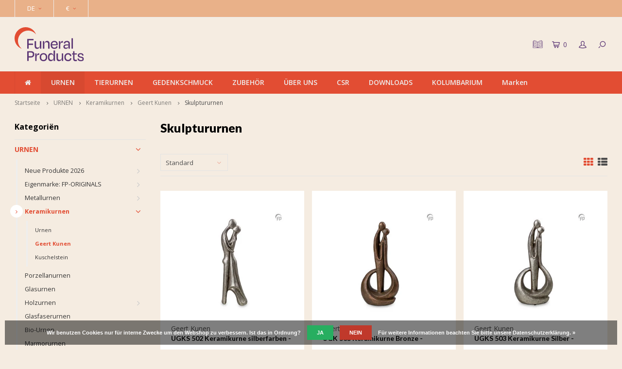

--- FILE ---
content_type: text/html;charset=utf-8
request_url: https://www.funeralproducts.eu/de/urnen/keramikurnen/geert-kunen/skulptururnen/
body_size: 15386
content:

<!DOCTYPE html>
<html lang="de">
  <head>
    <link rel="stylesheet" href="https://use.typekit.net/xbp4cig.css">
<!-- Global site tag (gtag.js) - Google Analytics -->
<script async src="https://www.googletagmanager.com/gtag/js?id=UA-32011313-2"></script>
<script>
  window.dataLayer = window.dataLayer || [];
  function gtag(){dataLayer.push(arguments);}
  gtag('js', new Date());

  gtag('config', 'UA-32011313-2');
</script>
<meta name="p:domain_verify" content="50e85128e57e47f8ffb6ada5f3208037"/>
        
    <meta charset="utf-8"/>
<!-- [START] 'blocks/head.rain' -->
<!--

  (c) 2008-2026 Lightspeed Netherlands B.V.
  http://www.lightspeedhq.com
  Generated: 24-01-2026 @ 07:47:25

-->
<link rel="canonical" href="https://www.funeralproducts.eu/de/urnen/keramikurnen/geert-kunen/skulptururnen/"/>
<link rel="alternate" href="https://www.funeralproducts.eu/de/index.rss" type="application/rss+xml" title="Neue Produkte"/>
<link href="https://cdn.webshopapp.com/assets/cookielaw.css?2025-02-20" rel="stylesheet" type="text/css"/>
<meta name="robots" content="noodp,noydir"/>
<meta name="google-site-verification" content="&lt;!-- Google tag (gtag.js) --&gt;"/>
<meta name="google-site-verification" content="&lt;script async src=&quot;https://www.googletagmanager.com/gtag/js?id=G-V6RDSZTXR3&quot;&gt;&lt;/script&gt;"/>
<meta name="google-site-verification" content="&lt;script&gt;"/>
<meta name="google-site-verification" content="window.dataLayer = window.dataLayer || [];"/>
<meta name="google-site-verification" content="function gtag(){dataLayer.push(arguments);}"/>
<meta name="google-site-verification" content="gtag(&#039;js&#039;"/>
<meta name="google-site-verification" content="new Date());"/>
<meta name="google-site-verification" content="gtag(&#039;config&#039;"/>
<meta name="google-site-verification" content="&#039;G-V6RDSZTXR3&#039;);"/>
<meta name="google-site-verification" content="&lt;/script&gt;"/>
<meta property="og:url" content="https://www.funeralproducts.eu/de/urnen/keramikurnen/geert-kunen/skulptururnen/?source=facebook"/>
<meta property="og:site_name" content="Funeral Products B.V."/>
<meta property="og:title" content="Skulptururnen"/>
<meta property="og:description" content="Bestattung produkten"/>
<script src="https://designer.printlane.com/js/lightspeed/252862.js?rnd=1669214406777"></script>
<script>
window.dataLayer = window.dataLayer || [];
function gtag(){dataLayer.push(arguments);}
gtag('js', new Date());

gtag('config', 'G-V6RDSZTXR3');
</script>
<!--[if lt IE 9]>
<script src="https://cdn.webshopapp.com/assets/html5shiv.js?2025-02-20"></script>
<![endif]-->
<!-- [END] 'blocks/head.rain' -->
    <title>Skulptururnen - Funeral Products B.V.</title>
    <meta name="description" content="Bestattung produkten" />
    <meta name="keywords" content="Skulptururnen, urne, tierurne, asche schmuck, schmuck, tier urne, vingerabdruck, bio" />
    <meta http-equiv="X-UA-Compatible" content="IE=edge,chrome=1">
    <meta name="viewport" content="width=device-width, initial-scale=1.0">
    <meta name="apple-mobile-web-app-capable" content="yes">
    <meta name="apple-mobile-web-app-status-bar-style" content="black">
    <meta property="fb:app_id" content="966242223397117"/>
    <meta name="viewport" content="width=device-width, initial-scale=1, maximum-scale=1, user-scalable=0"/>

    <link rel="shortcut icon" href="https://cdn.webshopapp.com/shops/252862/themes/141578/v/2795192/assets/favicon.ico?20260109154321" type="image/x-icon" />
    <link href='//fonts.googleapis.com/css?family=Open%20Sans:400,300,500,600,700,800,900' rel='stylesheet' type='text/css'>
    <link href='//fonts.googleapis.com/css?family=Lato:400,300,500,600,700,800,900' rel='stylesheet' type='text/css'>
    <link href="https://fonts.googleapis.com/css?family=Raleway" rel="stylesheet">
    <link rel="stylesheet" href="https://cdn.webshopapp.com/shops/252862/themes/141578/assets/flaticon.css?2026012016041320200819111046" />
    <link rel="stylesheet" href="https://cdn.webshopapp.com/shops/252862/themes/141578/assets/bootstrap.css?2026012016041320200819111046" />
    <link rel="stylesheet" href="https://cdn.webshopapp.com/shops/252862/themes/141578/assets/font-awesome-min.css?2026012016041320200819111046" />
    <link rel="stylesheet" href="https://cdn.webshopapp.com/shops/252862/themes/141578/assets/sm-icons.css?2026012016041320200819111046" />  
    <link rel="stylesheet" href="https://cdn.webshopapp.com/shops/252862/themes/141578/assets/owl-carousel-min.css?2026012016041320200819111046" />  
    <link rel="stylesheet" href="https://cdn.webshopapp.com/shops/252862/themes/141578/assets/semantic.css?2026012016041320200819111046" />  
    <link rel="stylesheet" href="https://cdn.webshopapp.com/shops/252862/themes/141578/assets/jquery-fancybox-min.css?2026012016041320200819111046" /> 
    <link rel="stylesheet" href="https://cdn.webshopapp.com/shops/252862/themes/141578/assets/style.css?2026012016041320200819111046" /> 
    <link rel="stylesheet" href="https://cdn.webshopapp.com/shops/252862/themes/141578/assets/settings.css?2026012016041320200819111046" />  
    <link rel="stylesheet" href="https://cdn.webshopapp.com/assets/gui-2-0.css?2025-02-20" />
    <link rel="stylesheet" href="https://cdn.webshopapp.com/assets/gui-responsive-2-0.css?2025-02-20" />   
    <link rel="stylesheet" href="https://cdn.webshopapp.com/shops/252862/themes/141578/assets/custom.css?2026012016041320200819111046" />

    <script src="https://cdn.webshopapp.com/assets/jquery-1-9-1.js?2025-02-20"></script>
    <script src="https://cdn.webshopapp.com/assets/jquery-ui-1-10-1.js?2025-02-20"></script>
   
    <script src="https://cdn.webshopapp.com/shops/252862/themes/141578/assets/bootstrap.js?2026012016041320200819111046"></script>
    <script src="https://cdn.webshopapp.com/shops/252862/themes/141578/assets/owl-carousel-min.js?2026012016041320200819111046"></script>
    <script src="https://cdn.webshopapp.com/shops/252862/themes/141578/assets/semantic.js?2026012016041320200819111046"></script>
    <script src="https://cdn.webshopapp.com/shops/252862/themes/141578/assets/jquery-fancybox-min.js?2026012016041320200819111046"></script>
    <script src="https://cdn.webshopapp.com/shops/252862/themes/141578/assets/moment.js?2026012016041320200819111046"></script>  
    <script src="https://cdn.webshopapp.com/shops/252862/themes/141578/assets/js-cookie.js?2026012016041320200819111046"></script>
    <script src="https://cdn.webshopapp.com/shops/252862/themes/141578/assets/jquery-countdown-min.js?2026012016041320200819111046"></script>
    <script src="https://cdn.webshopapp.com/shops/252862/themes/141578/assets/global.js?2026012016041320200819111046"></script>
    
    <script src="https://cdn.webshopapp.com/shops/252862/themes/141578/assets/jcarousel.js?2026012016041320200819111046"></script>
    <script src="https://cdn.webshopapp.com/assets/gui.js?2025-02-20"></script>
    <script src="https://cdn.webshopapp.com/assets/gui-responsive-2-0.js?2025-02-20"></script>
    
    <script src='//platform-api.sharethis.com/js/sharethis.js#property=58ff075da9dabe0012b03331&product=inline-share-buttons' async='async'></script>      
        
    
    <!--[if lt IE 9]>
    <link rel="stylesheet" href="https://cdn.webshopapp.com/shops/252862/themes/141578/assets/style-ie.css?2026012016041320200819111046" />
    <![endif]-->
    
  </head>
  
  
  <script>
jQuery(function($){

  var $hero = $('.headlines.owl-carousel');
  if (!$hero.length) return;

  var autoplayTimeout = 10000; // 10s per slide
  var smartSpeed      = 1400;  // 1.4s overgang

  function reinitHero(){
    // Destroy als hij al draait
    if ($hero.data('owl.carousel')) {
      $hero.trigger('destroy.owl.carousel');
      $hero.removeClass('owl-loaded owl-hidden owl-drag');
      $hero.find('.owl-stage-outer').children().unwrap();
      $hero.find('.owl-stage').children().unwrap();
      $hero.find('.owl-stage-outer, .owl-stage, .owl-item').remove();
    }

    // Opties (forceer 1 item)
    $hero.owlCarousel({
      items: 1,
      loop: ($hero.attr('data-loop') === 'true'),
      autoplay: ($hero.attr('data-autoplay') === 'true'),
      dots: ($hero.attr('data-pagination') !== 'false'),
      nav: false,

      autoplayTimeout: autoplayTimeout,
      smartSpeed: smartSpeed,
      autoplaySpeed: smartSpeed,
      autoplayHoverPause: true
    });
  }

  // Als laatste uitvoeren (en nog een keer voor zekerheid)
  $(window).on('load', function(){
    reinitHero();
    setTimeout(reinitHero, 500);
  });

});
</script>

  
  
  
  
  
  <body >
   
         
  <div itemscope itemtype="http://schema.org/BreadcrumbList">
	<div itemprop="itemListElement" itemscope itemtype="http://schema.org/ListItem">
    <a itemprop="item" href="https://www.funeralproducts.eu/de/"><span itemprop="name" content="Home"></span></a>
    <meta itemprop="position" content="1" />
  </div>
    	<div itemprop="itemListElement" itemscope itemtype="http://schema.org/ListItem">
      <a itemprop="item" href="https://www.funeralproducts.eu/de/urnen/"><span itemprop="name" content="URNEN"></span></a>
      <meta itemprop="position" content="2" />
    </div>
    	<div itemprop="itemListElement" itemscope itemtype="http://schema.org/ListItem">
      <a itemprop="item" href="https://www.funeralproducts.eu/de/urnen/keramikurnen/"><span itemprop="name" content="Keramikurnen"></span></a>
      <meta itemprop="position" content="3" />
    </div>
    	<div itemprop="itemListElement" itemscope itemtype="http://schema.org/ListItem">
      <a itemprop="item" href="https://www.funeralproducts.eu/de/urnen/keramikurnen/geert-kunen/"><span itemprop="name" content="Geert Kunen"></span></a>
      <meta itemprop="position" content="4" />
    </div>
    	<div itemprop="itemListElement" itemscope itemtype="http://schema.org/ListItem">
      <a itemprop="item" href="https://www.funeralproducts.eu/de/urnen/keramikurnen/geert-kunen/skulptururnen/"><span itemprop="name" content="Skulptururnen"></span></a>
      <meta itemprop="position" content="5" />
    </div>
  </div>

  <div class="cart-overlay cart"></div>

<div class="cart-side cart">
  <div class="cart-inner">
    
    <div class="cart-title-wrap">
      <div class="cart-title">
        <div class="align">
          <div class="title title-font align-middle">Ihr Warenkorb</div>
          <div class="items text-right align-middle"><span class="item-qty">0</span> artikel</div>
        </div>
      </div>
      <div class="close-cart">
        <div class="align align-100">
          <div class="align-middle">
            <i class="fa fa-close"></i></div>
          </div>
        </div>
    </div>
    
    <div class="cart-body">
      
        
      <div class="no-cart-products">Keine Produkte gefunden...</div>
      
    </div>
    
        
  </div>
</div>  <div class="cart-overlay wishlist"></div>

<div class="cart-side wishlist">
  <div class="cart-inner">
    
    <div class="cart-title-wrap">
      <div class="cart-title">
        <div class="align">
          <div class="title title-font align-middle">Wunschzettel</div>
          <div class="items text-right align-middle"><span class="item-qty"></span> artikel</div>
        </div>
      </div>
      <div class="close-cart">
        <div class="align align-100">
          <div class="align-middle">
            <i class="fa fa-close"></i></div>
          </div>
        </div>
    </div>
    
    <div class="cart-body">
      
      <div class="cart-products">
        <table>
          
        </table>
      </div>
      
            <div class="no-cart-products">Sie müssen eingeloggt sein um diese Funktion zu nutzen....</div>
            
    </div>
    
  </div>
</div>  <div class="mobile-menu-overlay menu"></div>

<div class="mobile-menu cart">
  <div class="mobile-menu-inner">
    
  <div class="logo large align-middle">
    <a href="https://www.funeralproducts.eu/de/">
            <img src="https://cdn.webshopapp.com/shops/252862/files/489825979/funeralproducts-logo-rgb-kopie.svg" alt="Funeral Products B.V.">
          </a>
  </div>
  
    <ul class="sub-menu">
              	<li>
        	<a href="#login-popup" data-fancybox><i class="fa fa-user before"></i>anmelden</a>
        </li>
            </ul>
    
   <ul>
              <li class="active"><a class="normal-link" href="https://www.funeralproducts.eu/de/urnen/"><i class="fa fa-circle-o before"></i>URNEN</a><span class="more-cats"><i class="fa fa-angle-right"></i></span>              <ul class=" active">
                              <li class=""><a class="normal-link" href="https://www.funeralproducts.eu/de/urnen/neue-produkte-2026/">Neue Produkte 2026</a><span class="more-cats"><i class="fa fa-angle-right"></i></span>
                          <ul class="">
                                                <li class=""><a class="normal-link" href="https://www.funeralproducts.eu/de/urnen/neue-produkte-2026/neue-fp-originals-urnen-2026/">Neue FP-Originals Urnen 2026</a></li>
                                                                <li class=""><a class="normal-link" href="https://www.funeralproducts.eu/de/urnen/neue-produkte-2026/neue-metallurnen-2026/">Neue Metallurnen 2026</a></li>
                                                                <li class=""><a class="normal-link" href="https://www.funeralproducts.eu/de/urnen/neue-produkte-2026/neue-keramikurnen-2026/">Neue keramikurnen 2026</a></li>
                                                                <li class=""><a class="normal-link" href="https://www.funeralproducts.eu/de/urnen/neue-produkte-2026/neue-urnen-geert-kunen-2026/">Neue Urnen Geert Kunen 2026</a></li>
                                                                <li class=""><a class="normal-link" href="https://www.funeralproducts.eu/de/urnen/neue-produkte-2026/neue-bio-urnen-2026/">Neue Bio-Urnen 2026</a></li>
                                                                <li class=""><a class="normal-link" href="https://www.funeralproducts.eu/de/urnen/neue-produkte-2026/neue-porzellanurnen-2026/">Neue Porzellanurnen 2026</a></li>
                                                                <li class=""><a class="normal-link" href="https://www.funeralproducts.eu/de/urnen/neue-produkte-2026/neue-glasurnen-2026/">Neue Glasurnen 2026</a></li>
                                                                <li class=""><a class="normal-link" href="https://www.funeralproducts.eu/de/urnen/neue-produkte-2026/neue-holzurnen-2026/">Neue Holzurnen 2026</a></li>
                                              </ul>
            
          </li>
                                        <li class=""><a class="normal-link" href="https://www.funeralproducts.eu/de/urnen/eigenmarke-fp-originals/">Eigenmarke: FP-ORIGINALS</a><span class="more-cats"><i class="fa fa-angle-right"></i></span>
                          <ul class="">
                                                <li class=""><a class="normal-link" href="https://www.funeralproducts.eu/de/urnen/eigenmarke-fp-originals/fp-originals-metallurnen/">FP-Originals - Metallurnen</a></li>
                                                                <li class=""><a class="normal-link" href="https://www.funeralproducts.eu/de/urnen/eigenmarke-fp-originals/fp-originals-keramikurnen/">FP-Originals - Keramikurnen</a></li>
                                                                <li class=""><a class="normal-link" href="https://www.funeralproducts.eu/de/urnen/eigenmarke-fp-originals/fp-originals-porzellanurnen/">FP-Originals - Porzellanurnen</a></li>
                                                                <li class=""><a class="normal-link" href="https://www.funeralproducts.eu/de/urnen/eigenmarke-fp-originals/fp-originals-bio-urnen/">FP-Originals - Bio-Urnen</a></li>
                                                                <li class=""><a class="normal-link" href="https://www.funeralproducts.eu/de/urnen/eigenmarke-fp-originals/fp-originals-holzurnen/">FP-Originals - Holzurnen</a></li>
                                                                <li class=""><a class="normal-link" href="https://www.funeralproducts.eu/de/urnen/eigenmarke-fp-originals/fp-originals-embrace-armbaender/">FP-Originals - Embrace Armbänder</a></li>
                                              </ul>
            
          </li>
                                        <li class=""><a class="normal-link" href="https://www.funeralproducts.eu/de/urnen/metallurnen-11918893/">Metallurnen</a><span class="more-cats"><i class="fa fa-angle-right"></i></span>
                          <ul class="">
                                                <li class=""><a class="normal-link" href="https://www.funeralproducts.eu/de/urnen/metallurnen-11918893/urnen/">Urnen</a></li>
                                                                <li class=""><a class="normal-link" href="https://www.funeralproducts.eu/de/urnen/metallurnen-11918893/ascheskulpturen-zinngiesserei-de-geest/">Ascheskulpturen - Zinngießerei De Geest</a></li>
                                                                <li class=""><a class="normal-link" href="https://www.funeralproducts.eu/de/urnen/metallurnen-11918893/sieben-design/">Sieben Design</a></li>
                                              </ul>
            
          </li>
                                        <li class="active"><a class="normal-link" href="https://www.funeralproducts.eu/de/urnen/keramikurnen/">Keramikurnen</a><span class="more-cats"><i class="fa fa-angle-right"></i></span>
                          <ul class=" active">
                                                <li class=""><a class="normal-link" href="https://www.funeralproducts.eu/de/urnen/keramikurnen/urnen/">Urnen</a></li>
                                                                <li class="active"><a class="normal-link" href="https://www.funeralproducts.eu/de/urnen/keramikurnen/geert-kunen/">Geert Kunen</a></li>
                                                                <li class=""><a class="normal-link" href="https://www.funeralproducts.eu/de/urnen/keramikurnen/kuschelstein/">Kuschelstein</a></li>
                                              </ul>
            
          </li>
                                        <li class=""><a class="normal-link" href="https://www.funeralproducts.eu/de/urnen/porzellanurnen/">Porzellanurnen</a>
            
          </li>
                                        <li class=""><a class="normal-link" href="https://www.funeralproducts.eu/de/urnen/glasurnen/">Glasurnen</a>
            
          </li>
                                        <li class=""><a class="normal-link" href="https://www.funeralproducts.eu/de/urnen/holzurnen/">Holzurnen</a><span class="more-cats"><i class="fa fa-angle-right"></i></span>
                          <ul class="">
                                                <li class=""><a class="normal-link" href="https://www.funeralproducts.eu/de/urnen/holzurnen/urnen/">Urnen</a></li>
                                                                <li class=""><a class="normal-link" href="https://www.funeralproducts.eu/de/urnen/holzurnen/mdf-holzurnen/">MDF Holzurnen</a></li>
                                              </ul>
            
          </li>
                                        <li class=""><a class="normal-link" href="https://www.funeralproducts.eu/de/urnen/glasfaserurnen/">Glasfaserurnen</a>
            
          </li>
                                        <li class=""><a class="normal-link" href="https://www.funeralproducts.eu/de/urnen/bio-urnen/">Bio-Urnen</a>
            
          </li>
                                        <li class=""><a class="normal-link" href="https://www.funeralproducts.eu/de/urnen/marmorurnen/">Marmorurnen</a>
            
          </li>
                                        <li class=""><a class="normal-link" href="https://www.funeralproducts.eu/de/urnen/edelstahlurnen/">Edelstahlurnen</a>
            
          </li>
                                        <li class=""><a class="normal-link" href="https://www.funeralproducts.eu/de/urnen/kerzenhalter-urnen/">Kerzenhalter urnen</a>
            
          </li>
                                        <li class=""><a class="normal-link" href="https://www.funeralproducts.eu/de/urnen/urnen-fuer-den-aussenbereich-12310314/">Urnen für den Außenbereich</a><span class="more-cats"><i class="fa fa-angle-right"></i></span>
                          <ul class="">
                                                <li class=""><a class="normal-link" href="https://www.funeralproducts.eu/de/urnen/urnen-fuer-den-aussenbereich-12310314/urnen-fuer-den-aussenbereich/">Urnen für den Außenbereich</a></li>
                                                                <li class=""><a class="normal-link" href="https://www.funeralproducts.eu/de/urnen/urnen-fuer-den-aussenbereich-12310314/gartendekoration/">Gartendekoration</a></li>
                                              </ul>
            
          </li>
                                        <li class=""><a class="normal-link" href="https://www.funeralproducts.eu/de/urnen/doppelurnen/">Doppelurnen</a>
            
          </li>
                                        <li class=""><a class="normal-link" href="https://www.funeralproducts.eu/de/urnen/baby-kinderurnen/">Baby- &amp; Kinderurnen</a>
            
          </li>
                                        <li class=""><a class="normal-link" href="https://www.funeralproducts.eu/de/urnen/kleinurnen/">Kleinurnen</a>
            
          </li>
                                        <li class=""><a class="normal-link" href="https://www.funeralproducts.eu/de/urnen/bilderrahmen/">Bilderrahmen</a>
            
          </li>
                                        <li class=""><a class="normal-link" href="https://www.funeralproducts.eu/de/urnen/pflegemittelen/">Pflegemittelen</a>
            
          </li>
                                        <li class=""><a class="normal-link" href="https://www.funeralproducts.eu/de/urnen/urnenhalter/">Urnenhalter</a>
            
          </li>
                                        <li class=""><a class="normal-link" href="https://www.funeralproducts.eu/de/urnen/nur-noch-kurze-zeit-verfuegbar/">Nur noch kurze Zeit verfügbar</a>
            
          </li>
                            </ul>
                  </li>
              <li class=""><a class="normal-link" href="https://www.funeralproducts.eu/de/tierurnen/"><i class="fa fa-circle-o before"></i>TIERURNEN</a><span class="more-cats"><i class="fa fa-angle-right"></i></span>              <ul class="">
                              <li class=""><a class="normal-link" href="https://www.funeralproducts.eu/de/tierurnen/neue-produkte-2026/">Neue Produkte 2026</a><span class="more-cats"><i class="fa fa-angle-right"></i></span>
                          <ul class="">
                                                <li class=""><a class="normal-link" href="https://www.funeralproducts.eu/de/tierurnen/neue-produkte-2026/neue-fp-originals-urnen-2026/">Neue FP-Originals Urnen 2026</a></li>
                                                                <li class=""><a class="normal-link" href="https://www.funeralproducts.eu/de/tierurnen/neue-produkte-2026/neue-metallurnen-2026/">Neue Metallurnen 2026</a></li>
                                                                <li class=""><a class="normal-link" href="https://www.funeralproducts.eu/de/tierurnen/neue-produkte-2026/neue-keramikurnen-2026/">Neue keramikurnen 2026</a></li>
                                                                <li class=""><a class="normal-link" href="https://www.funeralproducts.eu/de/tierurnen/neue-produkte-2026/neue-bio-urnen-2026/">Neue Bio-Urnen 2026</a></li>
                                                                <li class=""><a class="normal-link" href="https://www.funeralproducts.eu/de/tierurnen/neue-produkte-2026/neue-porzellanurnen-2026/">Neue Porzellanurnen 2026</a></li>
                                                                <li class=""><a class="normal-link" href="https://www.funeralproducts.eu/de/tierurnen/neue-produkte-2026/neue-glasurnen-2026/">Neue Glasurnen 2026</a></li>
                                                                <li class=""><a class="normal-link" href="https://www.funeralproducts.eu/de/tierurnen/neue-produkte-2026/neue-holzurnen-2026/">Neue Holzurnen 2026</a></li>
                                              </ul>
            
          </li>
                                        <li class=""><a class="normal-link" href="https://www.funeralproducts.eu/de/tierurnen/eigenmarke-fp-originals/">Eigenmarke: FP-ORIGINALS</a><span class="more-cats"><i class="fa fa-angle-right"></i></span>
                          <ul class="">
                                                <li class=""><a class="normal-link" href="https://www.funeralproducts.eu/de/tierurnen/eigenmarke-fp-originals/fp-originals-metallurnen/">FP-Originals - Metallurnen</a></li>
                                                                <li class=""><a class="normal-link" href="https://www.funeralproducts.eu/de/tierurnen/eigenmarke-fp-originals/fp-originals-keramikurnen/">FP-Originals - Keramikurnen</a></li>
                                                                <li class=""><a class="normal-link" href="https://www.funeralproducts.eu/de/tierurnen/eigenmarke-fp-originals/fp-originals-porzellanurnen/">FP-Originals - Porzellanurnen</a></li>
                                                                <li class=""><a class="normal-link" href="https://www.funeralproducts.eu/de/tierurnen/eigenmarke-fp-originals/fp-originals-bio-urnen/">FP-Originals - Bio-Urnen</a></li>
                                                                <li class=""><a class="normal-link" href="https://www.funeralproducts.eu/de/tierurnen/eigenmarke-fp-originals/fp-originals-holzurnen/">FP-Originals - Holzurnen</a></li>
                                              </ul>
            
          </li>
                                        <li class=""><a class="normal-link" href="https://www.funeralproducts.eu/de/tierurnen/metallurnen/">Metallurnen</a><span class="more-cats"><i class="fa fa-angle-right"></i></span>
                          <ul class="">
                                                <li class=""><a class="normal-link" href="https://www.funeralproducts.eu/de/tierurnen/metallurnen/urnen/">Urnen</a></li>
                                                                <li class=""><a class="normal-link" href="https://www.funeralproducts.eu/de/tierurnen/metallurnen/ascheskulpturen-zinngiesserei-de-geest/">Ascheskulpturen - Zinngießerei De Geest</a></li>
                                                                <li class=""><a class="normal-link" href="https://www.funeralproducts.eu/de/tierurnen/metallurnen/sieben-design/">Sieben Design</a></li>
                                              </ul>
            
          </li>
                                        <li class=""><a class="normal-link" href="https://www.funeralproducts.eu/de/tierurnen/keramikurnen/">Keramikurnen</a><span class="more-cats"><i class="fa fa-angle-right"></i></span>
                          <ul class="">
                                                <li class=""><a class="normal-link" href="https://www.funeralproducts.eu/de/tierurnen/keramikurnen/urnen/">Urnen</a></li>
                                                                <li class=""><a class="normal-link" href="https://www.funeralproducts.eu/de/tierurnen/keramikurnen/geert-kunen/">Geert Kunen</a></li>
                                                                <li class=""><a class="normal-link" href="https://www.funeralproducts.eu/de/tierurnen/keramikurnen/kuschelstein/">Kuschelstein</a></li>
                                                                <li class=""><a class="normal-link" href="https://www.funeralproducts.eu/de/tierurnen/keramikurnen/asteri-kleinurnen/">Asteri kleinurnen</a></li>
                                              </ul>
            
          </li>
                                        <li class=""><a class="normal-link" href="https://www.funeralproducts.eu/de/tierurnen/bio-urnen/">Bio-Urnen</a>
            
          </li>
                                        <li class=""><a class="normal-link" href="https://www.funeralproducts.eu/de/tierurnen/porzellanurnen/">Porzellanurnen</a>
            
          </li>
                                        <li class=""><a class="normal-link" href="https://www.funeralproducts.eu/de/tierurnen/glasurnen/">Glasurnen</a>
            
          </li>
                                        <li class=""><a class="normal-link" href="https://www.funeralproducts.eu/de/tierurnen/holzurnen/">Holzurnen</a><span class="more-cats"><i class="fa fa-angle-right"></i></span>
                          <ul class="">
                                                <li class=""><a class="normal-link" href="https://www.funeralproducts.eu/de/tierurnen/holzurnen/urnen/">Urnen</a></li>
                                                                <li class=""><a class="normal-link" href="https://www.funeralproducts.eu/de/tierurnen/holzurnen/mdf-holzurnen/">MDF Holzurnen</a></li>
                                              </ul>
            
          </li>
                                        <li class=""><a class="normal-link" href="https://www.funeralproducts.eu/de/tierurnen/glasfaserurnen/">Glasfaserurnen</a>
            
          </li>
                                        <li class=""><a class="normal-link" href="https://www.funeralproducts.eu/de/tierurnen/edelstahlurnen/">Edelstahlurnen</a>
            
          </li>
                                        <li class=""><a class="normal-link" href="https://www.funeralproducts.eu/de/tierurnen/marmorurnen/">Marmorurnen</a>
            
          </li>
                                        <li class=""><a class="normal-link" href="https://www.funeralproducts.eu/de/tierurnen/asche-schmuck/">Asche Schmuck</a><span class="more-cats"><i class="fa fa-angle-right"></i></span>
                          <ul class="">
                                                <li class=""><a class="normal-link" href="https://www.funeralproducts.eu/de/tierurnen/asche-schmuck/atlantis-memorials/">Atlantis Memorials</a></li>
                                                                <li class=""><a class="normal-link" href="https://www.funeralproducts.eu/de/tierurnen/asche-schmuck/aurora/">Aurora</a></li>
                                                                <li class=""><a class="normal-link" href="https://www.funeralproducts.eu/de/tierurnen/asche-schmuck/limbo-jewellery/">Limbo Jewellery</a></li>
                                                                <li class=""><a class="normal-link" href="https://www.funeralproducts.eu/de/tierurnen/asche-schmuck/halsketten-armbaender/">Halsketten &amp; Armbänder</a></li>
                                                                <li class=""><a class="normal-link" href="https://www.funeralproducts.eu/de/tierurnen/asche-schmuck/asche-armbaender/">Asche Armbänder</a></li>
                                              </ul>
            
          </li>
                                        <li class=""><a class="normal-link" href="https://www.funeralproducts.eu/de/tierurnen/kerzenhalter-tierurnen/">Kerzenhalter Tierurnen</a>
            
          </li>
                                        <li class=""><a class="normal-link" href="https://www.funeralproducts.eu/de/tierurnen/tierurnen-fuer-den-aussenbereich/">Tierurnen für den Außenbereich</a><span class="more-cats"><i class="fa fa-angle-right"></i></span>
                          <ul class="">
                                                <li class=""><a class="normal-link" href="https://www.funeralproducts.eu/de/tierurnen/tierurnen-fuer-den-aussenbereich/tierurnen-fuer-den-aussenbereich/">Tierurnen für den Außenbereich</a></li>
                                                                <li class=""><a class="normal-link" href="https://www.funeralproducts.eu/de/tierurnen/tierurnen-fuer-den-aussenbereich/gartendekoration/">Gartendekoration</a></li>
                                              </ul>
            
          </li>
                                        <li class=""><a class="normal-link" href="https://www.funeralproducts.eu/de/tierurnen/kleinurnen/">Kleinurnen</a>
            
          </li>
                                        <li class=""><a class="normal-link" href="https://www.funeralproducts.eu/de/tierurnen/bilderrahmen/">Bilderrahmen</a>
            
          </li>
                                        <li class=""><a class="normal-link" href="https://www.funeralproducts.eu/de/tierurnen/urnenhalter/">Urnenhalter</a>
            
          </li>
                                        <li class=""><a class="normal-link" href="https://www.funeralproducts.eu/de/tierurnen/nur-noch-kurze-zeit-verfuegbar/">Nur noch kurze Zeit verfügbar</a>
            
          </li>
                            </ul>
                  </li>
              <li class=""><a class="normal-link" href="https://www.funeralproducts.eu/de/gedenkschmuck/"><i class="fa fa-circle-o before"></i>GEDENKSCHMUCK</a><span class="more-cats"><i class="fa fa-angle-right"></i></span>              <ul class="">
                              <li class=""><a class="normal-link" href="https://www.funeralproducts.eu/de/gedenkschmuck/asche-schmuck/">Asche Schmuck</a><span class="more-cats"><i class="fa fa-angle-right"></i></span>
                          <ul class="">
                                                <li class=""><a class="normal-link" href="https://www.funeralproducts.eu/de/gedenkschmuck/asche-schmuck/atlantis-memorials/">Atlantis Memorials</a></li>
                                                                <li class=""><a class="normal-link" href="https://www.funeralproducts.eu/de/gedenkschmuck/asche-schmuck/limbo-jewellery/">Limbo Jewellery</a></li>
                                              </ul>
            
          </li>
                                        <li class=""><a class="normal-link" href="https://www.funeralproducts.eu/de/gedenkschmuck/fingerabdruck-schmuck/">Fingerabdruck Schmuck</a><span class="more-cats"><i class="fa fa-angle-right"></i></span>
                          <ul class="">
                                                <li class=""><a class="normal-link" href="https://www.funeralproducts.eu/de/gedenkschmuck/fingerabdruck-schmuck/anhaenger-mit-fingerabdruck/">Anhänger mit Fingerabdruck</a></li>
                                                                <li class=""><a class="normal-link" href="https://www.funeralproducts.eu/de/gedenkschmuck/fingerabdruck-schmuck/ringe-mit-fingerabdruck/">Ringe mit Fingerabdruck</a></li>
                                                                <li class=""><a class="normal-link" href="https://www.funeralproducts.eu/de/gedenkschmuck/fingerabdruck-schmuck/asche-schmuck-mit-fingerabdruck/">Asche Schmuck mit Fingerabdruck</a></li>
                                              </ul>
            
          </li>
                                        <li class=""><a class="normal-link" href="https://www.funeralproducts.eu/de/gedenkschmuck/ketten-armbaender/">Ketten &amp; Armbänder</a>
            
          </li>
                                        <li class=""><a class="normal-link" href="https://www.funeralproducts.eu/de/gedenkschmuck/praesentationsboxen-atlantis-memorials/">Präsentationsboxen Atlantis Memorials</a>
            
          </li>
                                        <li class=""><a class="normal-link" href="https://www.funeralproducts.eu/de/gedenkschmuck/asche-armbaender/">Asche Armbänder</a><span class="more-cats"><i class="fa fa-angle-right"></i></span>
                          <ul class="">
                                                <li class=""><a class="normal-link" href="https://www.funeralproducts.eu/de/gedenkschmuck/asche-armbaender/embrace-armbaender/">Embrace Armbänder</a></li>
                                                                <li class=""><a class="normal-link" href="https://www.funeralproducts.eu/de/gedenkschmuck/asche-armbaender/memory-of-a-lifetime-armbaender/">Memory of a Lifetime Armbänder</a></li>
                                              </ul>
            
          </li>
                                        <li class=""><a class="normal-link" href="https://www.funeralproducts.eu/de/gedenkschmuck/nur-noch-kurze-zeit-verfuegbar/">Nur noch kurze Zeit verfügbar</a>
            
          </li>
                            </ul>
                  </li>
              <li class=""><a class="normal-link" href="https://www.funeralproducts.eu/de/zubehoer/"><i class="fa fa-circle-o before"></i>ZUBEHÖR</a><span class="more-cats"><i class="fa fa-angle-right"></i></span>              <ul class="">
                              <li class=""><a class="normal-link" href="https://www.funeralproducts.eu/de/zubehoer/urnenhalter/">Urnenhalter</a>
            
          </li>
                                        <li class=""><a class="normal-link" href="https://www.funeralproducts.eu/de/zubehoer/essence-of-life-parfuem/">Essence of Life - Parfüm </a>
            
          </li>
                                        <li class=""><a class="normal-link" href="https://www.funeralproducts.eu/de/zubehoer/bilderrahmen/">Bilderrahmen</a>
            
          </li>
                                        <li class=""><a class="normal-link" href="https://www.funeralproducts.eu/de/zubehoer/praesentationsboxen-atlantis-memorials/">Präsentationsboxen Atlantis Memorials</a>
            
          </li>
                                        <li class=""><a class="normal-link" href="https://www.funeralproducts.eu/de/zubehoer/pflegemittelen/">Pflegemittelen</a>
            
          </li>
                                        <li class=""><a class="normal-link" href="https://www.funeralproducts.eu/de/zubehoer/fuellmaterialien/">Füllmaterialien</a>
            
          </li>
                            </ul>
                  </li>
              </li>
              </li>
              <li class=""><a class="normal-link" href="https://www.funeralproducts.eu/de/ueber-uns/"><i class="fa fa-circle-o before"></i>ÜBER UNS</a><span class="more-cats"><i class="fa fa-angle-right"></i></span>              <ul class="">
                              <li class=""><a class="normal-link" href="https://www.funeralproducts.eu/de/ueber-uns/wer-wir-sind/">Wer wir sind</a>
            
          </li>
                                        <li class=""><a class="normal-link" href="https://www.funeralproducts.eu/de/ueber-uns/unsere-unternehmen/">Unsere Unternehmen</a><span class="more-cats"><i class="fa fa-angle-right"></i></span>
                          <ul class="">
                                                <li class=""><a class="normal-link" href="https://www.funeralproducts.eu/de/ueber-uns/unsere-unternehmen/funeral-products/">Funeral Products</a></li>
                                                                <li class=""><a class="normal-link" href="https://www.funeralproducts.eu/de/ueber-uns/unsere-unternehmen/funeral-projects/">Funeral Projects</a></li>
                                                                <li class=""><a class="normal-link" href="https://www.funeralproducts.eu/de/ueber-uns/unsere-unternehmen/atlantis-memorials/">Atlantis Memorials</a></li>
                                              </ul>
            
          </li>
                                        <li class=""><a class="normal-link" href="https://www.funeralproducts.eu/de/ueber-uns/unsere-werte/">Unsere Werte</a>
            
          </li>
                                        <li class=""><a class="normal-link" href="https://www.funeralproducts.eu/de/ueber-uns/was-wir-tun/">Was wir tun</a>
            
          </li>
                                        <li class=""><a class="normal-link" href="https://www.funeralproducts.eu/de/ueber-uns/unsere-mitarbeiter/">Unsere Mitarbeiter</a>
            
          </li>
                                        <li class=""><a class="normal-link" href="https://www.funeralproducts.eu/de/ueber-uns/kontakt/">Kontakt</a>
            
          </li>
                            </ul>
                  </li>
              <li class=""><a class="normal-link" href="https://www.funeralproducts.eu/de/csr/"><i class="fa fa-circle-o before"></i>CSR</a><span class="more-cats"><i class="fa fa-angle-right"></i></span>              <ul class="">
                              <li class=""><a class="normal-link" href="https://www.funeralproducts.eu/de/csr/csr-politik/">CSR-Politik</a>
            
          </li>
                                        <li class=""><a class="normal-link" href="https://www.funeralproducts.eu/de/csr/zertifizierung-12605649/">Zertifizierung</a><span class="more-cats"><i class="fa fa-angle-right"></i></span>
                          <ul class="">
                                                <li class=""><a class="normal-link" href="https://www.funeralproducts.eu/de/csr/zertifizierung-12605649/csr-performance-ladder/">CSR Performance Ladder</a></li>
                                                                <li class=""><a class="normal-link" href="https://www.funeralproducts.eu/de/csr/zertifizierung-12605649/platin-zertifizierung/">Platin-Zertifizierung</a></li>
                                              </ul>
            
          </li>
                                        <li class=""><a class="normal-link" href="https://www.funeralproducts.eu/de/csr/sustainable-development-goals/">Sustainable Development Goals</a><span class="more-cats"><i class="fa fa-angle-right"></i></span>
                          <ul class="">
                                                <li class=""><a class="normal-link" href="https://www.funeralproducts.eu/de/csr/sustainable-development-goals/ergebnisse/">Ergebnisse</a></li>
                                                                <li class=""><a class="normal-link" href="https://www.funeralproducts.eu/de/csr/sustainable-development-goals/zielsetzungen/">Zielsetzungen</a></li>
                                              </ul>
            
          </li>
                                        <li class=""><a class="normal-link" href="https://www.funeralproducts.eu/de/csr/soziale-initiativen/">Soziale Initiativen</a><span class="more-cats"><i class="fa fa-angle-right"></i></span>
                          <ul class="">
                                                <li class=""><a class="normal-link" href="https://www.funeralproducts.eu/de/csr/soziale-initiativen/thai-child-development-foundation/">Thai Child Development Foundation</a></li>
                                                                <li class=""><a class="normal-link" href="https://www.funeralproducts.eu/de/csr/soziale-initiativen/herzstiftung/">Herzstiftung</a></li>
                                                                <li class=""><a class="normal-link" href="https://www.funeralproducts.eu/de/csr/soziale-initiativen/carlosmomentjes/">Carlosmomentjes</a></li>
                                                                <li class=""><a class="normal-link" href="https://www.funeralproducts.eu/de/csr/soziale-initiativen/stiftung-tiere-in-not/">Stiftung Tiere in Not</a></li>
                                                                <li class=""><a class="normal-link" href="https://www.funeralproducts.eu/de/csr/soziale-initiativen/rotes-kreus-spanien/">Rotes kreus Spanien</a></li>
                                                                <li class=""><a class="normal-link" href="https://www.funeralproducts.eu/de/csr/soziale-initiativen/stiftung-dogateers-united/">Stiftung Dogateers United</a></li>
                                                                <li class=""><a class="normal-link" href="https://www.funeralproducts.eu/de/csr/soziale-initiativen/sonstige-wohltaetige-zwecke-12605522/">Sonstige wohltätige Zwecke</a></li>
                                              </ul>
            
          </li>
                                        <li class=""><a class="normal-link" href="https://www.funeralproducts.eu/de/csr/csr-jahresbericht/">CSR-Jahresbericht</a>
            
          </li>
                            </ul>
                  </li>
              <li class=""><a class="normal-link" href="https://www.funeralproducts.eu/de/downloads/"><i class="fa fa-circle-o before"></i>DOWNLOADS</a><span class="more-cats"><i class="fa fa-angle-right"></i></span>              <ul class="">
                              <li class=""><a class="normal-link" href="https://www.funeralproducts.eu/de/downloads/kataloge/">Kataloge</a>
            
          </li>
                                        <li class=""><a class="normal-link" href="https://www.funeralproducts.eu/de/downloads/preislisten/">Preislisten</a>
            
          </li>
                                        <li class=""><a class="normal-link" href="https://www.funeralproducts.eu/de/downloads/csr-jahresbericht/">CSR-Jahresbericht</a>
            
          </li>
                                        <li class=""><a class="normal-link" href="https://www.funeralproducts.eu/de/downloads/produktbilder/">Produktbilder</a>
            
          </li>
                            </ul>
                  </li>
              <li class=""><a class="normal-link" href="https://www.funeralproducts.eu/de/kolumbarium/"><i class="fa fa-circle-o before"></i>KOLUMBARIUM</a>                  </li>
                  <li class=""><a href="https://www.funeralproducts.eu/de/brands/"><i class="fa fa-circle-o before"></i>Marken</a></li>
        </ul>
    
    <ul class="sub-menu">
            <li>
        <a href="javascript:;"><i class="fa fa-flag before"></i>Deutsch</a><span class="more-cats"><i class="fa fa-angle-right"></i></span>
        <ul>
        	          <li><a href="https://www.funeralproducts.eu/nl/">Nederlands</a></li>
                    <li><a href="https://www.funeralproducts.eu/de/">Deutsch</a></li>
                    <li><a href="https://www.funeralproducts.eu/en/">English</a></li>
                    <li><a href="https://www.funeralproducts.eu/es/">Español</a></li>
                  </ul>
      </li>
                  <li>
        <a href="javascript:;"><i class="fa fa-euro before"></i>eur</a><span class="more-cats"><i class="fa fa-angle-right"></i></span>
        <ul>
                    <li><a href="https://www.funeralproducts.eu/de/session/currency/eur/">eur</a></li>
                    <li><a href="https://www.funeralproducts.eu/de/session/currency/gbp/">gbp</a></li>
                  </ul>
      </li>
                      </ul>
    
    
    	
  </div>
</div>  <div id="login-popup">
  
<div class="col">
  <div class="title-wrap">
    <div class="title title-font">anmelden</div>
    <div class="subtitle">Loggen Sie sich hier ein.</div>
  </div>
<form class="formLogin" id="formLogin" action="https://www.funeralproducts.eu/de/account/loginPost/?return=https%3A%2F%2Fwww.funeralproducts.eu%2Fde%2Furnen%2Fkeramikurnen%2Fgeert-kunen%2Fskulptururnen%2F" method="post">
  <input type="hidden" name="key" value="528e38d6d4c1284f34a107e0f4a11600" />
  <input type="hidden" name="type" value="login" />
  <input type="text" name="email" id="formLoginEmail" value="" placeholder="E-Mail-Adresse" />
  <input type="password" name="password" id="formLoginPassword" value="" placeholder="Passwort"/>
  <div class="buttons">
      <a class="btn" href="#" onclick="$('#formLogin').submit(); return false;" title="anmelden">anmelden</a>
       <a class="forgot-pw" href="https://www.funeralproducts.eu/de/account/password/">Passwort vergessen?</a>
  </div>
  </form>
  </div>
  <div class="col last">
      <div class="title-wrap">
        <div class="title title-font">Kundenkonto anlegen</div>
        <div class="subtitle">Durch Ihre Anmeldung in unserem Shop, bewegen Sie sich um einiges schneller durch den Bestellvorgang, können mehrere Adressen anlegen, können Ihre Aufträge verfolgen und vieles mehr.</div>
        <div class="buttons">
          <a class="btn" href="https://www.funeralproducts.eu/de/account/register/" title="Benutzerkonto anlegen">Benutzerkonto anlegen</a>
      </div>
      </div>
    </div>  
    <div class="col last">
      <div class="title-wrap">
        <div class="title title-font">For UK Customers:</div>
        <div class="subtitle">Please click below for registering to our UK Webshop. Prices are in GBP.</div>
        <div class="buttons">
          <a class="btn" href="https://uk.funeralproducts.eu/account/register/" title="Click here">UK CUSTOMERS</a>
      </div>
      </div>
    </div>
  
</div>
<header id="header" class="menu-under-header">
  
    <div class="topbar body-wrap">
    <div class="container-wide">
      <div class="align">
        
        <div class="align-middle text-left">
          <ul><li class="hidden-xs"><a href="javascript:;">DE<i class="fa fa-angle-down right-icon arrow"></i></a><ul><li><a href="https://www.funeralproducts.eu/nl/go/category/10045931">NL</a></li><li><a href="https://www.funeralproducts.eu/de/go/category/10045931">DE</a></li><li><a href="https://www.funeralproducts.eu/en/go/category/10045931">EN</a></li><li><a href="https://www.funeralproducts.eu/es/go/category/10045931">ES</a></li></ul></li><li class="hidden-xs"><a href="javascript:;">€<i class="fa fa-angle-down right-icon arrow"></i></a><ul><li><a href="https://www.funeralproducts.eu/de/session/currency/eur/">€</a></li><li><a href="https://uk.funeralproducts.eu/">£</a></li></ul></li></ul>        </div>

        <div class="align-middle text-right">

                  </div>

      </div>
    </div>
  </div>
    
  <div class="main-header body-wrap">
    <div class="container-wide">
      <div class="align">
        
        <div class="menu-button align-middle hidden-md hidden-lg">
          <a class="open-menu">
            <ul>
              <li></li>
              <li></li>
              <li></li>
              <li>menu</li>
            </ul>
          </a>
        </div>
        
        <div class="logo large align-middle">
          <a href="https://www.funeralproducts.eu/de/">
                        <img src="https://cdn.webshopapp.com/shops/252862/files/489825979/funeralproducts-logo-rgb-kopie.svg" alt="Funeral Products B.V.">
                      </a>
        </div>
        
                
                
        <div class="icons align-middle text-right">
          <ul>
            <li class="wishlist-header hidden-xs" title="Wunschzettel">
              <a href="https://www.funeralproducts.eu/de/service/brochure/" title="Brochure">
               <span class="icon"><i class="flaticon-brochure-icon"></i></span>
              </a>
            </li>
                        <li class="cart-header" title="Ihr Warenkorb">
              <a class="open-cart" href="javascript:;">
                <span class="icon"><i class="sm-icon sm-cart"></i></span>
                <span class="text">0</span>
              </a>
            </li>
            <li class="account-header hidden-xs" title="Mein Konto">
                            <a href="#login-popup" data-fancybox>
                <span class="icon"><i class="sm-icon sm-user-outline"></i></span>
              </a>
                          </li>
            <li class="" title="Suchen">
              <a class="open-search" href="javascript:;">
                <span class="icon"><i class="sm-icon sm-zoom"></i></span>
              </a>
            </li>
          </ul>
        </div>
          
      </div>
    </div>
    
    <div class="search-bar">
      <form action="https://www.funeralproducts.eu/de/search/" method="get" id="formSearch">
        <div class="container-wide relative">
          <input type="text" name="q" autocomplete="off"  value="" placeholder="Suchen..."/>
          <span onclick="$('#formSearch').submit();" title="Suchen" class="icon"><i class="sm-icon sm-zoom"></i></span>
        </div>
        
        <div class="autocomplete">
          <div class="container-wide">
            <div class="search-products products-livesearch row"></div>
            <div class="more"><a href="#">Alle Ergebnisse anzeigen <span>(0)</span></a></div>
            <div class="notfound">Keine Produkte gefunden...</div>
          </div>
        </div>
      </form>
    </div>
    
  </div>
    
        <div class="main-menu-wide  body-wrap hidden-sm hidden-xs">
      <div class="container-wide">
        <ul><li class="home"><a href="https://www.funeralproducts.eu/de/"><i class="fa fa-home"></i></a></li><li class="active relative"><a href="https://www.funeralproducts.eu/de/urnen/">URNEN</a><ul class="simple-menu"><li class=""><a href="https://www.funeralproducts.eu/de/urnen/neue-produkte-2026/">Neue Produkte 2026</a><ul><li class=""><a href="https://www.funeralproducts.eu/de/urnen/neue-produkte-2026/neue-fp-originals-urnen-2026/">Neue FP-Originals Urnen 2026</a></li><li class=""><a href="https://www.funeralproducts.eu/de/urnen/neue-produkte-2026/neue-metallurnen-2026/">Neue Metallurnen 2026</a></li><li class=""><a href="https://www.funeralproducts.eu/de/urnen/neue-produkte-2026/neue-keramikurnen-2026/">Neue keramikurnen 2026</a></li><li class=""><a href="https://www.funeralproducts.eu/de/urnen/neue-produkte-2026/neue-urnen-geert-kunen-2026/">Neue Urnen Geert Kunen 2026</a></li><li class=""><a href="https://www.funeralproducts.eu/de/urnen/neue-produkte-2026/neue-bio-urnen-2026/">Neue Bio-Urnen 2026</a></li><li class=""><a href="https://www.funeralproducts.eu/de/urnen/neue-produkte-2026/neue-porzellanurnen-2026/">Neue Porzellanurnen 2026</a></li><li class=""><a href="https://www.funeralproducts.eu/de/urnen/neue-produkte-2026/neue-glasurnen-2026/">Neue Glasurnen 2026</a></li><li class=""><a href="https://www.funeralproducts.eu/de/urnen/neue-produkte-2026/neue-holzurnen-2026/">Neue Holzurnen 2026</a></li></ul></li><li class=""><a href="https://www.funeralproducts.eu/de/urnen/eigenmarke-fp-originals/">Eigenmarke: FP-ORIGINALS</a><ul><li class=""><a href="https://www.funeralproducts.eu/de/urnen/eigenmarke-fp-originals/fp-originals-metallurnen/">FP-Originals - Metallurnen</a></li><li class=""><a href="https://www.funeralproducts.eu/de/urnen/eigenmarke-fp-originals/fp-originals-keramikurnen/">FP-Originals - Keramikurnen</a></li><li class=""><a href="https://www.funeralproducts.eu/de/urnen/eigenmarke-fp-originals/fp-originals-porzellanurnen/">FP-Originals - Porzellanurnen</a></li><li class=""><a href="https://www.funeralproducts.eu/de/urnen/eigenmarke-fp-originals/fp-originals-bio-urnen/">FP-Originals - Bio-Urnen</a></li><li class=""><a href="https://www.funeralproducts.eu/de/urnen/eigenmarke-fp-originals/fp-originals-holzurnen/">FP-Originals - Holzurnen</a></li><li class=""><a href="https://www.funeralproducts.eu/de/urnen/eigenmarke-fp-originals/fp-originals-embrace-armbaender/">FP-Originals - Embrace Armbänder</a></li></ul></li><li class=""><a href="https://www.funeralproducts.eu/de/urnen/metallurnen-11918893/">Metallurnen</a><ul><li class=""><a href="https://www.funeralproducts.eu/de/urnen/metallurnen-11918893/urnen/">Urnen</a></li><li class=""><a href="https://www.funeralproducts.eu/de/urnen/metallurnen-11918893/ascheskulpturen-zinngiesserei-de-geest/">Ascheskulpturen - Zinngießerei De Geest</a></li><li class=""><a href="https://www.funeralproducts.eu/de/urnen/metallurnen-11918893/sieben-design/">Sieben Design</a></li></ul></li><li class="active"><a href="https://www.funeralproducts.eu/de/urnen/keramikurnen/">Keramikurnen</a><ul><li class=""><a href="https://www.funeralproducts.eu/de/urnen/keramikurnen/urnen/">Urnen</a></li><li class="active"><a href="https://www.funeralproducts.eu/de/urnen/keramikurnen/geert-kunen/">Geert Kunen</a></li><li class=""><a href="https://www.funeralproducts.eu/de/urnen/keramikurnen/kuschelstein/">Kuschelstein</a></li></ul></li><li class=""><a href="https://www.funeralproducts.eu/de/urnen/porzellanurnen/">Porzellanurnen</a></li><li class=""><a href="https://www.funeralproducts.eu/de/urnen/glasurnen/">Glasurnen</a></li><li class=""><a href="https://www.funeralproducts.eu/de/urnen/holzurnen/">Holzurnen</a><ul><li class=""><a href="https://www.funeralproducts.eu/de/urnen/holzurnen/urnen/">Urnen</a></li><li class=""><a href="https://www.funeralproducts.eu/de/urnen/holzurnen/mdf-holzurnen/">MDF Holzurnen</a></li></ul></li><li class=""><a href="https://www.funeralproducts.eu/de/urnen/glasfaserurnen/">Glasfaserurnen</a></li><li class=""><a href="https://www.funeralproducts.eu/de/urnen/bio-urnen/">Bio-Urnen</a></li><li class=""><a href="https://www.funeralproducts.eu/de/urnen/marmorurnen/">Marmorurnen</a></li><li class=""><a href="https://www.funeralproducts.eu/de/urnen/edelstahlurnen/">Edelstahlurnen</a></li><li class=""><a href="https://www.funeralproducts.eu/de/urnen/kerzenhalter-urnen/">Kerzenhalter urnen</a></li><li class=""><a href="https://www.funeralproducts.eu/de/urnen/urnen-fuer-den-aussenbereich-12310314/">Urnen für den Außenbereich</a><ul><li class=""><a href="https://www.funeralproducts.eu/de/urnen/urnen-fuer-den-aussenbereich-12310314/urnen-fuer-den-aussenbereich/">Urnen für den Außenbereich</a></li><li class=""><a href="https://www.funeralproducts.eu/de/urnen/urnen-fuer-den-aussenbereich-12310314/gartendekoration/">Gartendekoration</a></li></ul></li><li class=""><a href="https://www.funeralproducts.eu/de/urnen/doppelurnen/">Doppelurnen</a></li><li class=""><a href="https://www.funeralproducts.eu/de/urnen/baby-kinderurnen/">Baby- &amp; Kinderurnen</a></li><li class=""><a href="https://www.funeralproducts.eu/de/urnen/kleinurnen/">Kleinurnen</a></li><li class=""><a href="https://www.funeralproducts.eu/de/urnen/bilderrahmen/">Bilderrahmen</a></li><li class=""><a href="https://www.funeralproducts.eu/de/urnen/pflegemittelen/">Pflegemittelen</a></li><li class=""><a href="https://www.funeralproducts.eu/de/urnen/urnenhalter/">Urnenhalter</a></li><li class=""><a href="https://www.funeralproducts.eu/de/urnen/nur-noch-kurze-zeit-verfuegbar/">Nur noch kurze Zeit verfügbar</a></li></ul></li><li class=" relative"><a href="https://www.funeralproducts.eu/de/tierurnen/">TIERURNEN</a><ul class="simple-menu"><li class=""><a href="https://www.funeralproducts.eu/de/tierurnen/neue-produkte-2026/">Neue Produkte 2026</a><ul><li class=""><a href="https://www.funeralproducts.eu/de/tierurnen/neue-produkte-2026/neue-fp-originals-urnen-2026/">Neue FP-Originals Urnen 2026</a></li><li class=""><a href="https://www.funeralproducts.eu/de/tierurnen/neue-produkte-2026/neue-metallurnen-2026/">Neue Metallurnen 2026</a></li><li class=""><a href="https://www.funeralproducts.eu/de/tierurnen/neue-produkte-2026/neue-keramikurnen-2026/">Neue keramikurnen 2026</a></li><li class=""><a href="https://www.funeralproducts.eu/de/tierurnen/neue-produkte-2026/neue-bio-urnen-2026/">Neue Bio-Urnen 2026</a></li><li class=""><a href="https://www.funeralproducts.eu/de/tierurnen/neue-produkte-2026/neue-porzellanurnen-2026/">Neue Porzellanurnen 2026</a></li><li class=""><a href="https://www.funeralproducts.eu/de/tierurnen/neue-produkte-2026/neue-glasurnen-2026/">Neue Glasurnen 2026</a></li><li class=""><a href="https://www.funeralproducts.eu/de/tierurnen/neue-produkte-2026/neue-holzurnen-2026/">Neue Holzurnen 2026</a></li></ul></li><li class=""><a href="https://www.funeralproducts.eu/de/tierurnen/eigenmarke-fp-originals/">Eigenmarke: FP-ORIGINALS</a><ul><li class=""><a href="https://www.funeralproducts.eu/de/tierurnen/eigenmarke-fp-originals/fp-originals-metallurnen/">FP-Originals - Metallurnen</a></li><li class=""><a href="https://www.funeralproducts.eu/de/tierurnen/eigenmarke-fp-originals/fp-originals-keramikurnen/">FP-Originals - Keramikurnen</a></li><li class=""><a href="https://www.funeralproducts.eu/de/tierurnen/eigenmarke-fp-originals/fp-originals-porzellanurnen/">FP-Originals - Porzellanurnen</a></li><li class=""><a href="https://www.funeralproducts.eu/de/tierurnen/eigenmarke-fp-originals/fp-originals-bio-urnen/">FP-Originals - Bio-Urnen</a></li><li class=""><a href="https://www.funeralproducts.eu/de/tierurnen/eigenmarke-fp-originals/fp-originals-holzurnen/">FP-Originals - Holzurnen</a></li></ul></li><li class=""><a href="https://www.funeralproducts.eu/de/tierurnen/metallurnen/">Metallurnen</a><ul><li class=""><a href="https://www.funeralproducts.eu/de/tierurnen/metallurnen/urnen/">Urnen</a></li><li class=""><a href="https://www.funeralproducts.eu/de/tierurnen/metallurnen/ascheskulpturen-zinngiesserei-de-geest/">Ascheskulpturen - Zinngießerei De Geest</a></li><li class=""><a href="https://www.funeralproducts.eu/de/tierurnen/metallurnen/sieben-design/">Sieben Design</a></li></ul></li><li class=""><a href="https://www.funeralproducts.eu/de/tierurnen/keramikurnen/">Keramikurnen</a><ul><li class=""><a href="https://www.funeralproducts.eu/de/tierurnen/keramikurnen/urnen/">Urnen</a></li><li class=""><a href="https://www.funeralproducts.eu/de/tierurnen/keramikurnen/geert-kunen/">Geert Kunen</a></li><li class=""><a href="https://www.funeralproducts.eu/de/tierurnen/keramikurnen/kuschelstein/">Kuschelstein</a></li><li class=""><a href="https://www.funeralproducts.eu/de/tierurnen/keramikurnen/asteri-kleinurnen/">Asteri kleinurnen</a></li></ul></li><li class=""><a href="https://www.funeralproducts.eu/de/tierurnen/bio-urnen/">Bio-Urnen</a></li><li class=""><a href="https://www.funeralproducts.eu/de/tierurnen/porzellanurnen/">Porzellanurnen</a></li><li class=""><a href="https://www.funeralproducts.eu/de/tierurnen/glasurnen/">Glasurnen</a></li><li class=""><a href="https://www.funeralproducts.eu/de/tierurnen/holzurnen/">Holzurnen</a><ul><li class=""><a href="https://www.funeralproducts.eu/de/tierurnen/holzurnen/urnen/">Urnen</a></li><li class=""><a href="https://www.funeralproducts.eu/de/tierurnen/holzurnen/mdf-holzurnen/">MDF Holzurnen</a></li></ul></li><li class=""><a href="https://www.funeralproducts.eu/de/tierurnen/glasfaserurnen/">Glasfaserurnen</a></li><li class=""><a href="https://www.funeralproducts.eu/de/tierurnen/edelstahlurnen/">Edelstahlurnen</a></li><li class=""><a href="https://www.funeralproducts.eu/de/tierurnen/marmorurnen/">Marmorurnen</a></li><li class=""><a href="https://www.funeralproducts.eu/de/tierurnen/asche-schmuck/">Asche Schmuck</a><ul><li class=""><a href="https://www.funeralproducts.eu/de/tierurnen/asche-schmuck/atlantis-memorials/">Atlantis Memorials</a></li><li class=""><a href="https://www.funeralproducts.eu/de/tierurnen/asche-schmuck/aurora/">Aurora</a></li><li class=""><a href="https://www.funeralproducts.eu/de/tierurnen/asche-schmuck/limbo-jewellery/">Limbo Jewellery</a></li><li class=""><a href="https://www.funeralproducts.eu/de/tierurnen/asche-schmuck/halsketten-armbaender/">Halsketten &amp; Armbänder</a></li><li class=""><a href="https://www.funeralproducts.eu/de/tierurnen/asche-schmuck/asche-armbaender/">Asche Armbänder</a></li></ul></li><li class=""><a href="https://www.funeralproducts.eu/de/tierurnen/kerzenhalter-tierurnen/">Kerzenhalter Tierurnen</a></li><li class=""><a href="https://www.funeralproducts.eu/de/tierurnen/tierurnen-fuer-den-aussenbereich/">Tierurnen für den Außenbereich</a><ul><li class=""><a href="https://www.funeralproducts.eu/de/tierurnen/tierurnen-fuer-den-aussenbereich/tierurnen-fuer-den-aussenbereich/">Tierurnen für den Außenbereich</a></li><li class=""><a href="https://www.funeralproducts.eu/de/tierurnen/tierurnen-fuer-den-aussenbereich/gartendekoration/">Gartendekoration</a></li></ul></li><li class=""><a href="https://www.funeralproducts.eu/de/tierurnen/kleinurnen/">Kleinurnen</a></li><li class=""><a href="https://www.funeralproducts.eu/de/tierurnen/bilderrahmen/">Bilderrahmen</a></li><li class=""><a href="https://www.funeralproducts.eu/de/tierurnen/urnenhalter/">Urnenhalter</a></li><li class=""><a href="https://www.funeralproducts.eu/de/tierurnen/nur-noch-kurze-zeit-verfuegbar/">Nur noch kurze Zeit verfügbar</a></li></ul></li><li class=" relative"><a href="https://www.funeralproducts.eu/de/gedenkschmuck/">GEDENKSCHMUCK</a><ul class="simple-menu"><li class=""><a href="https://www.funeralproducts.eu/de/gedenkschmuck/asche-schmuck/">Asche Schmuck</a><ul><li class=""><a href="https://www.funeralproducts.eu/de/gedenkschmuck/asche-schmuck/atlantis-memorials/">Atlantis Memorials</a></li><li class=""><a href="https://www.funeralproducts.eu/de/gedenkschmuck/asche-schmuck/limbo-jewellery/">Limbo Jewellery</a></li></ul></li><li class=""><a href="https://www.funeralproducts.eu/de/gedenkschmuck/fingerabdruck-schmuck/">Fingerabdruck Schmuck</a><ul><li class=""><a href="https://www.funeralproducts.eu/de/gedenkschmuck/fingerabdruck-schmuck/anhaenger-mit-fingerabdruck/">Anhänger mit Fingerabdruck</a></li><li class=""><a href="https://www.funeralproducts.eu/de/gedenkschmuck/fingerabdruck-schmuck/ringe-mit-fingerabdruck/">Ringe mit Fingerabdruck</a></li><li class=""><a href="https://www.funeralproducts.eu/de/gedenkschmuck/fingerabdruck-schmuck/asche-schmuck-mit-fingerabdruck/">Asche Schmuck mit Fingerabdruck</a></li></ul></li><li class=""><a href="https://www.funeralproducts.eu/de/gedenkschmuck/ketten-armbaender/">Ketten &amp; Armbänder</a></li><li class=""><a href="https://www.funeralproducts.eu/de/gedenkschmuck/praesentationsboxen-atlantis-memorials/">Präsentationsboxen Atlantis Memorials</a></li><li class=""><a href="https://www.funeralproducts.eu/de/gedenkschmuck/asche-armbaender/">Asche Armbänder</a><ul><li class=""><a href="https://www.funeralproducts.eu/de/gedenkschmuck/asche-armbaender/embrace-armbaender/">Embrace Armbänder</a></li><li class=""><a href="https://www.funeralproducts.eu/de/gedenkschmuck/asche-armbaender/memory-of-a-lifetime-armbaender/">Memory of a Lifetime Armbänder</a></li></ul></li><li class=""><a href="https://www.funeralproducts.eu/de/gedenkschmuck/nur-noch-kurze-zeit-verfuegbar/">Nur noch kurze Zeit verfügbar</a></li></ul></li><li class=" relative"><a href="https://www.funeralproducts.eu/de/zubehoer/">ZUBEHÖR</a><ul class="simple-menu"><li class=""><a href="https://www.funeralproducts.eu/de/zubehoer/urnenhalter/">Urnenhalter</a></li><li class=""><a href="https://www.funeralproducts.eu/de/zubehoer/essence-of-life-parfuem/">Essence of Life - Parfüm </a></li><li class=""><a href="https://www.funeralproducts.eu/de/zubehoer/bilderrahmen/">Bilderrahmen</a></li><li class=""><a href="https://www.funeralproducts.eu/de/zubehoer/praesentationsboxen-atlantis-memorials/">Präsentationsboxen Atlantis Memorials</a></li><li class=""><a href="https://www.funeralproducts.eu/de/zubehoer/pflegemittelen/">Pflegemittelen</a></li><li class=""><a href="https://www.funeralproducts.eu/de/zubehoer/fuellmaterialien/">Füllmaterialien</a></li></ul></li><li class=" relative"><a href="https://www.funeralproducts.eu/de/ueber-uns/">ÜBER UNS</a><ul class="simple-menu"><li class=""><a href="https://www.funeralproducts.eu/de/ueber-uns/wer-wir-sind/">Wer wir sind</a></li><li class=""><a href="https://www.funeralproducts.eu/de/ueber-uns/unsere-unternehmen/">Unsere Unternehmen</a><ul><li class=""><a href="https://www.funeralproducts.eu/de/ueber-uns/unsere-unternehmen/funeral-products/">Funeral Products</a></li><li class=""><a href="https://www.funeralproducts.eu/de/ueber-uns/unsere-unternehmen/funeral-projects/">Funeral Projects</a></li><li class=""><a href="https://www.funeralproducts.eu/de/ueber-uns/unsere-unternehmen/atlantis-memorials/">Atlantis Memorials</a></li></ul></li><li class=""><a href="https://www.funeralproducts.eu/de/ueber-uns/unsere-werte/">Unsere Werte</a></li><li class=""><a href="https://www.funeralproducts.eu/de/ueber-uns/was-wir-tun/">Was wir tun</a></li><li class=""><a href="https://www.funeralproducts.eu/de/ueber-uns/unsere-mitarbeiter/">Unsere Mitarbeiter</a></li><li class=""><a href="https://www.funeralproducts.eu/de/ueber-uns/kontakt/">Kontakt</a></li></ul></li><li class=" relative"><a href="https://www.funeralproducts.eu/de/csr/">CSR</a><ul class="simple-menu"><li class=""><a href="https://www.funeralproducts.eu/de/csr/csr-politik/">CSR-Politik</a></li><li class=""><a href="https://www.funeralproducts.eu/de/csr/zertifizierung-12605649/">Zertifizierung</a><ul><li class=""><a href="https://www.funeralproducts.eu/de/csr/zertifizierung-12605649/csr-performance-ladder/">CSR Performance Ladder</a></li><li class=""><a href="https://www.funeralproducts.eu/de/csr/zertifizierung-12605649/platin-zertifizierung/">Platin-Zertifizierung</a></li></ul></li><li class=""><a href="https://www.funeralproducts.eu/de/csr/sustainable-development-goals/">Sustainable Development Goals</a><ul><li class=""><a href="https://www.funeralproducts.eu/de/csr/sustainable-development-goals/ergebnisse/">Ergebnisse</a></li><li class=""><a href="https://www.funeralproducts.eu/de/csr/sustainable-development-goals/zielsetzungen/">Zielsetzungen</a></li></ul></li><li class=""><a href="https://www.funeralproducts.eu/de/csr/soziale-initiativen/">Soziale Initiativen</a><ul><li class=""><a href="https://www.funeralproducts.eu/de/csr/soziale-initiativen/thai-child-development-foundation/">Thai Child Development Foundation</a></li><li class=""><a href="https://www.funeralproducts.eu/de/csr/soziale-initiativen/herzstiftung/">Herzstiftung</a></li><li class=""><a href="https://www.funeralproducts.eu/de/csr/soziale-initiativen/carlosmomentjes/">Carlosmomentjes</a></li><li class=""><a href="https://www.funeralproducts.eu/de/csr/soziale-initiativen/stiftung-tiere-in-not/">Stiftung Tiere in Not</a></li><li class=""><a href="https://www.funeralproducts.eu/de/csr/soziale-initiativen/rotes-kreus-spanien/">Rotes kreus Spanien</a></li><li class=""><a href="https://www.funeralproducts.eu/de/csr/soziale-initiativen/stiftung-dogateers-united/">Stiftung Dogateers United</a></li><li class=""><a href="https://www.funeralproducts.eu/de/csr/soziale-initiativen/sonstige-wohltaetige-zwecke-12605522/">Sonstige wohltätige Zwecke</a></li></ul></li><li class=""><a href="https://www.funeralproducts.eu/de/csr/csr-jahresbericht/">CSR-Jahresbericht</a></li></ul></li><li class=" relative"><a href="https://www.funeralproducts.eu/de/downloads/">DOWNLOADS</a><ul class="simple-menu"><li class=""><a href="https://www.funeralproducts.eu/de/downloads/kataloge/">Kataloge</a></li><li class=""><a href="https://www.funeralproducts.eu/de/downloads/preislisten/">Preislisten</a></li><li class=""><a href="https://www.funeralproducts.eu/de/downloads/csr-jahresbericht/">CSR-Jahresbericht</a></li><li class=""><a href="https://www.funeralproducts.eu/de/downloads/produktbilder/">Produktbilder</a></li></ul></li><li class=" relative"><a href="https://www.funeralproducts.eu/de/kolumbarium/">KOLUMBARIUM</a></li><li class=""><a href="https://www.funeralproducts.eu/de/brands/">Marken</a></li></ul>      </div>
    </div>
      
           <script>
      var pageAccount = false; 
    </script>
  </header>    	      
    <main class="body-wrap">
      <div class="search-overlay"></div>
      <div class="main-content">
        
                	

<div id="collection-page">
  
  <div class="filters-top">
    <div class="container-wide">
      <div class="row filter-row">
      	<form action="https://www.funeralproducts.eu/de/urnen/keramikurnen/geert-kunen/skulptururnen/" method="get" id="sidebar_filters_top">
          <input type="hidden" name="mode" value="grid" id="filter_form_mode_top" />
          <input type="hidden" name="limit" value="24" id="filter_form_limit_top" />
          <input type="hidden" name="sort" value="default" id="filter_form_sort_top" />
          <input type="hidden" name="max" value="250" id="filter_form_max_1_top" />
          <input type="hidden" name="min" value="0" id="filter_form_min_1_top" />
    
      
            <div class="filter-wrap col-md-2">
        <div class="filter-title">Marken</div>
        <div class="filter-items">
                    <div class="ui checkbox filter-item">
            <input id="filter_0_top" type="radio" name="brand" value="0"  checked="checked" />
            <label for="filter_0_top">Alle Marken</label>
          </div>
                    <div class="ui checkbox filter-item">
            <input id="filter_2967236_top" type="radio" name="brand" value="2967236"  />
            <label for="filter_2967236_top">Geert Kunen </label>
          </div>
                  </div>
      </div>
      
                
      <div class="filter-wrap col-md-2">
        <div class="filter-title">Preis</div>
      	<div class="price-filter">
        <div class="sidebar-filter-slider">
          <div class="collection-filter-price price-filter-1"></div>
        </div>
        <div class="price-filter-range clear">
          <div class="min">Min: €<span>0</span></div>
          <div class="max">Max: €<span>250</span></div>
        </div>
      </div>
      </div>
      
  		</form>
      </div>
    </div>
  </div>
  
  <div class="container-wide">
    
    <div class="breadcrumbs">
      <a href="https://www.funeralproducts.eu/de/" title="Startseite">Startseite</a>
           	<i class="fa fa-angle-right"></i><a href="https://www.funeralproducts.eu/de/urnen/">URNEN</a>
           	<i class="fa fa-angle-right"></i><a href="https://www.funeralproducts.eu/de/urnen/keramikurnen/">Keramikurnen</a>
           	<i class="fa fa-angle-right"></i><a href="https://www.funeralproducts.eu/de/urnen/keramikurnen/geert-kunen/">Geert Kunen</a>
           	<i class="fa fa-angle-right"></i><a class="last" href="https://www.funeralproducts.eu/de/urnen/keramikurnen/geert-kunen/skulptururnen/">Skulptururnen</a>
          </div>  
    
    
    <div class="row">
    	
            <div class="col-sidebar hidden-sm hidden-xs">
      	<div class="sidebar">
  
    	<div class="sb-cats">
      <div class="sidebar-title">Kategoriën</div>
      <ul class="sb-cats-wrap">
      	                	<li class="active"><a href="https://www.funeralproducts.eu/de/urnen/">URNEN</a><span class="more-cats"><i class="fa fa-angle-right"></i></span>        		            	<ul class="active">
                                                	<li class="">
                    <span class="hover-cats"><i class="fa fa-angle-right"></i></span> 
                    <a href="https://www.funeralproducts.eu/de/urnen/neue-produkte-2026/">Neue Produkte 2026</a>
                    <span class="more-cats"><i class="fa fa-angle-right"></i></span>                		                    <ul class="">
                                                                  <li class=""><a href="https://www.funeralproducts.eu/de/urnen/neue-produkte-2026/neue-fp-originals-urnen-2026/">Neue FP-Originals Urnen 2026</a></li>
                                                                                        <li class=""><a href="https://www.funeralproducts.eu/de/urnen/neue-produkte-2026/neue-metallurnen-2026/">Neue Metallurnen 2026</a></li>
                                                                                        <li class=""><a href="https://www.funeralproducts.eu/de/urnen/neue-produkte-2026/neue-keramikurnen-2026/">Neue keramikurnen 2026</a></li>
                                                                                        <li class=""><a href="https://www.funeralproducts.eu/de/urnen/neue-produkte-2026/neue-urnen-geert-kunen-2026/">Neue Urnen Geert Kunen 2026</a></li>
                                                                                        <li class=""><a href="https://www.funeralproducts.eu/de/urnen/neue-produkte-2026/neue-bio-urnen-2026/">Neue Bio-Urnen 2026</a></li>
                                                                                        <li class=""><a href="https://www.funeralproducts.eu/de/urnen/neue-produkte-2026/neue-porzellanurnen-2026/">Neue Porzellanurnen 2026</a></li>
                                                                                        <li class=""><a href="https://www.funeralproducts.eu/de/urnen/neue-produkte-2026/neue-glasurnen-2026/">Neue Glasurnen 2026</a></li>
                                                                                        <li class=""><a href="https://www.funeralproducts.eu/de/urnen/neue-produkte-2026/neue-holzurnen-2026/">Neue Holzurnen 2026</a></li>
                                                  
                    </ul>
                                    	</li>
                                                                	<li class="">
                    <span class="hover-cats"><i class="fa fa-angle-right"></i></span> 
                    <a href="https://www.funeralproducts.eu/de/urnen/eigenmarke-fp-originals/">Eigenmarke: FP-ORIGINALS</a>
                    <span class="more-cats"><i class="fa fa-angle-right"></i></span>                		                    <ul class="">
                                                                  <li class=""><a href="https://www.funeralproducts.eu/de/urnen/eigenmarke-fp-originals/fp-originals-metallurnen/">FP-Originals - Metallurnen</a></li>
                                                                                        <li class=""><a href="https://www.funeralproducts.eu/de/urnen/eigenmarke-fp-originals/fp-originals-keramikurnen/">FP-Originals - Keramikurnen</a></li>
                                                                                        <li class=""><a href="https://www.funeralproducts.eu/de/urnen/eigenmarke-fp-originals/fp-originals-porzellanurnen/">FP-Originals - Porzellanurnen</a></li>
                                                                                        <li class=""><a href="https://www.funeralproducts.eu/de/urnen/eigenmarke-fp-originals/fp-originals-bio-urnen/">FP-Originals - Bio-Urnen</a></li>
                                                                                        <li class=""><a href="https://www.funeralproducts.eu/de/urnen/eigenmarke-fp-originals/fp-originals-holzurnen/">FP-Originals - Holzurnen</a></li>
                                                                                        <li class=""><a href="https://www.funeralproducts.eu/de/urnen/eigenmarke-fp-originals/fp-originals-embrace-armbaender/">FP-Originals - Embrace Armbänder</a></li>
                                                  
                    </ul>
                                    	</li>
                                                                	<li class="">
                    <span class="hover-cats"><i class="fa fa-angle-right"></i></span> 
                    <a href="https://www.funeralproducts.eu/de/urnen/metallurnen-11918893/">Metallurnen</a>
                    <span class="more-cats"><i class="fa fa-angle-right"></i></span>                		                    <ul class="">
                                                                  <li class=""><a href="https://www.funeralproducts.eu/de/urnen/metallurnen-11918893/urnen/">Urnen</a></li>
                                                                                        <li class=""><a href="https://www.funeralproducts.eu/de/urnen/metallurnen-11918893/ascheskulpturen-zinngiesserei-de-geest/">Ascheskulpturen - Zinngießerei De Geest</a></li>
                                                                                        <li class=""><a href="https://www.funeralproducts.eu/de/urnen/metallurnen-11918893/sieben-design/">Sieben Design</a></li>
                                                  
                    </ul>
                                    	</li>
                                                                	<li class="active">
                    <span class="hover-cats"><i class="fa fa-angle-right"></i></span> 
                    <a href="https://www.funeralproducts.eu/de/urnen/keramikurnen/">Keramikurnen</a>
                    <span class="more-cats"><i class="fa fa-angle-right"></i></span>                		                    <ul class="active">
                                                                  <li class=""><a href="https://www.funeralproducts.eu/de/urnen/keramikurnen/urnen/">Urnen</a></li>
                                                                                        <li class="active"><a href="https://www.funeralproducts.eu/de/urnen/keramikurnen/geert-kunen/">Geert Kunen</a></li>
                                                                                        <li class=""><a href="https://www.funeralproducts.eu/de/urnen/keramikurnen/kuschelstein/">Kuschelstein</a></li>
                                                  
                    </ul>
                                    	</li>
                                                                	<li class="">
                    <span class="hover-cats"><i class="fa fa-angle-right"></i></span> 
                    <a href="https://www.funeralproducts.eu/de/urnen/porzellanurnen/">Porzellanurnen</a>
                                    		                	</li>
                                                                	<li class="">
                    <span class="hover-cats"><i class="fa fa-angle-right"></i></span> 
                    <a href="https://www.funeralproducts.eu/de/urnen/glasurnen/">Glasurnen</a>
                                    		                	</li>
                                                                	<li class="">
                    <span class="hover-cats"><i class="fa fa-angle-right"></i></span> 
                    <a href="https://www.funeralproducts.eu/de/urnen/holzurnen/">Holzurnen</a>
                    <span class="more-cats"><i class="fa fa-angle-right"></i></span>                		                    <ul class="">
                                                                  <li class=""><a href="https://www.funeralproducts.eu/de/urnen/holzurnen/urnen/">Urnen</a></li>
                                                                                        <li class=""><a href="https://www.funeralproducts.eu/de/urnen/holzurnen/mdf-holzurnen/">MDF Holzurnen</a></li>
                                                  
                    </ul>
                                    	</li>
                                                                	<li class="">
                    <span class="hover-cats"><i class="fa fa-angle-right"></i></span> 
                    <a href="https://www.funeralproducts.eu/de/urnen/glasfaserurnen/">Glasfaserurnen</a>
                                    		                	</li>
                                                                	<li class="">
                    <span class="hover-cats"><i class="fa fa-angle-right"></i></span> 
                    <a href="https://www.funeralproducts.eu/de/urnen/bio-urnen/">Bio-Urnen</a>
                                    		                	</li>
                                                                	<li class="">
                    <span class="hover-cats"><i class="fa fa-angle-right"></i></span> 
                    <a href="https://www.funeralproducts.eu/de/urnen/marmorurnen/">Marmorurnen</a>
                                    		                	</li>
                                                                	<li class="">
                    <span class="hover-cats"><i class="fa fa-angle-right"></i></span> 
                    <a href="https://www.funeralproducts.eu/de/urnen/edelstahlurnen/">Edelstahlurnen</a>
                                    		                	</li>
                                                                	<li class="">
                    <span class="hover-cats"><i class="fa fa-angle-right"></i></span> 
                    <a href="https://www.funeralproducts.eu/de/urnen/kerzenhalter-urnen/">Kerzenhalter urnen</a>
                                    		                	</li>
                                                                	<li class="">
                    <span class="hover-cats"><i class="fa fa-angle-right"></i></span> 
                    <a href="https://www.funeralproducts.eu/de/urnen/urnen-fuer-den-aussenbereich-12310314/">Urnen für den Außenbereich</a>
                    <span class="more-cats"><i class="fa fa-angle-right"></i></span>                		                    <ul class="">
                                                                  <li class=""><a href="https://www.funeralproducts.eu/de/urnen/urnen-fuer-den-aussenbereich-12310314/urnen-fuer-den-aussenbereich/">Urnen für den Außenbereich</a></li>
                                                                                        <li class=""><a href="https://www.funeralproducts.eu/de/urnen/urnen-fuer-den-aussenbereich-12310314/gartendekoration/">Gartendekoration</a></li>
                                                  
                    </ul>
                                    	</li>
                                                                	<li class="">
                    <span class="hover-cats"><i class="fa fa-angle-right"></i></span> 
                    <a href="https://www.funeralproducts.eu/de/urnen/doppelurnen/">Doppelurnen</a>
                                    		                	</li>
                                                                	<li class="">
                    <span class="hover-cats"><i class="fa fa-angle-right"></i></span> 
                    <a href="https://www.funeralproducts.eu/de/urnen/baby-kinderurnen/">Baby- &amp; Kinderurnen</a>
                                    		                	</li>
                                                                	<li class="">
                    <span class="hover-cats"><i class="fa fa-angle-right"></i></span> 
                    <a href="https://www.funeralproducts.eu/de/urnen/kleinurnen/">Kleinurnen</a>
                                    		                	</li>
                                                                	<li class="">
                    <span class="hover-cats"><i class="fa fa-angle-right"></i></span> 
                    <a href="https://www.funeralproducts.eu/de/urnen/bilderrahmen/">Bilderrahmen</a>
                                    		                	</li>
                                                                	<li class="">
                    <span class="hover-cats"><i class="fa fa-angle-right"></i></span> 
                    <a href="https://www.funeralproducts.eu/de/urnen/pflegemittelen/">Pflegemittelen</a>
                                    		                	</li>
                                                                	<li class="">
                    <span class="hover-cats"><i class="fa fa-angle-right"></i></span> 
                    <a href="https://www.funeralproducts.eu/de/urnen/urnenhalter/">Urnenhalter</a>
                                    		                	</li>
                                                                	<li class="">
                    <span class="hover-cats"><i class="fa fa-angle-right"></i></span> 
                    <a href="https://www.funeralproducts.eu/de/urnen/nur-noch-kurze-zeit-verfuegbar/">Nur noch kurze Zeit verfügbar</a>
                                    		                	</li>
                                            	</ul>
                    	</li>
                                	<li class=""><a href="https://www.funeralproducts.eu/de/tierurnen/">TIERURNEN</a><span class="more-cats"><i class="fa fa-angle-right"></i></span>        		            	<ul class="">
                                                	<li class="">
                    <span class="hover-cats"><i class="fa fa-angle-right"></i></span> 
                    <a href="https://www.funeralproducts.eu/de/tierurnen/neue-produkte-2026/">Neue Produkte 2026</a>
                    <span class="more-cats"><i class="fa fa-angle-right"></i></span>                		                    <ul class="">
                                                                  <li class=""><a href="https://www.funeralproducts.eu/de/tierurnen/neue-produkte-2026/neue-fp-originals-urnen-2026/">Neue FP-Originals Urnen 2026</a></li>
                                                                                        <li class=""><a href="https://www.funeralproducts.eu/de/tierurnen/neue-produkte-2026/neue-metallurnen-2026/">Neue Metallurnen 2026</a></li>
                                                                                        <li class=""><a href="https://www.funeralproducts.eu/de/tierurnen/neue-produkte-2026/neue-keramikurnen-2026/">Neue keramikurnen 2026</a></li>
                                                                                        <li class=""><a href="https://www.funeralproducts.eu/de/tierurnen/neue-produkte-2026/neue-bio-urnen-2026/">Neue Bio-Urnen 2026</a></li>
                                                                                        <li class=""><a href="https://www.funeralproducts.eu/de/tierurnen/neue-produkte-2026/neue-porzellanurnen-2026/">Neue Porzellanurnen 2026</a></li>
                                                                                        <li class=""><a href="https://www.funeralproducts.eu/de/tierurnen/neue-produkte-2026/neue-glasurnen-2026/">Neue Glasurnen 2026</a></li>
                                                                                        <li class=""><a href="https://www.funeralproducts.eu/de/tierurnen/neue-produkte-2026/neue-holzurnen-2026/">Neue Holzurnen 2026</a></li>
                                                  
                    </ul>
                                    	</li>
                                                                	<li class="">
                    <span class="hover-cats"><i class="fa fa-angle-right"></i></span> 
                    <a href="https://www.funeralproducts.eu/de/tierurnen/eigenmarke-fp-originals/">Eigenmarke: FP-ORIGINALS</a>
                    <span class="more-cats"><i class="fa fa-angle-right"></i></span>                		                    <ul class="">
                                                                  <li class=""><a href="https://www.funeralproducts.eu/de/tierurnen/eigenmarke-fp-originals/fp-originals-metallurnen/">FP-Originals - Metallurnen</a></li>
                                                                                        <li class=""><a href="https://www.funeralproducts.eu/de/tierurnen/eigenmarke-fp-originals/fp-originals-keramikurnen/">FP-Originals - Keramikurnen</a></li>
                                                                                        <li class=""><a href="https://www.funeralproducts.eu/de/tierurnen/eigenmarke-fp-originals/fp-originals-porzellanurnen/">FP-Originals - Porzellanurnen</a></li>
                                                                                        <li class=""><a href="https://www.funeralproducts.eu/de/tierurnen/eigenmarke-fp-originals/fp-originals-bio-urnen/">FP-Originals - Bio-Urnen</a></li>
                                                                                        <li class=""><a href="https://www.funeralproducts.eu/de/tierurnen/eigenmarke-fp-originals/fp-originals-holzurnen/">FP-Originals - Holzurnen</a></li>
                                                  
                    </ul>
                                    	</li>
                                                                	<li class="">
                    <span class="hover-cats"><i class="fa fa-angle-right"></i></span> 
                    <a href="https://www.funeralproducts.eu/de/tierurnen/metallurnen/">Metallurnen</a>
                    <span class="more-cats"><i class="fa fa-angle-right"></i></span>                		                    <ul class="">
                                                                  <li class=""><a href="https://www.funeralproducts.eu/de/tierurnen/metallurnen/urnen/">Urnen</a></li>
                                                                                        <li class=""><a href="https://www.funeralproducts.eu/de/tierurnen/metallurnen/ascheskulpturen-zinngiesserei-de-geest/">Ascheskulpturen - Zinngießerei De Geest</a></li>
                                                                                        <li class=""><a href="https://www.funeralproducts.eu/de/tierurnen/metallurnen/sieben-design/">Sieben Design</a></li>
                                                  
                    </ul>
                                    	</li>
                                                                	<li class="">
                    <span class="hover-cats"><i class="fa fa-angle-right"></i></span> 
                    <a href="https://www.funeralproducts.eu/de/tierurnen/keramikurnen/">Keramikurnen</a>
                    <span class="more-cats"><i class="fa fa-angle-right"></i></span>                		                    <ul class="">
                                                                  <li class=""><a href="https://www.funeralproducts.eu/de/tierurnen/keramikurnen/urnen/">Urnen</a></li>
                                                                                        <li class=""><a href="https://www.funeralproducts.eu/de/tierurnen/keramikurnen/geert-kunen/">Geert Kunen</a></li>
                                                                                        <li class=""><a href="https://www.funeralproducts.eu/de/tierurnen/keramikurnen/kuschelstein/">Kuschelstein</a></li>
                                                                                        <li class=""><a href="https://www.funeralproducts.eu/de/tierurnen/keramikurnen/asteri-kleinurnen/">Asteri kleinurnen</a></li>
                                                  
                    </ul>
                                    	</li>
                                                                	<li class="">
                    <span class="hover-cats"><i class="fa fa-angle-right"></i></span> 
                    <a href="https://www.funeralproducts.eu/de/tierurnen/bio-urnen/">Bio-Urnen</a>
                                    		                	</li>
                                                                	<li class="">
                    <span class="hover-cats"><i class="fa fa-angle-right"></i></span> 
                    <a href="https://www.funeralproducts.eu/de/tierurnen/porzellanurnen/">Porzellanurnen</a>
                                    		                	</li>
                                                                	<li class="">
                    <span class="hover-cats"><i class="fa fa-angle-right"></i></span> 
                    <a href="https://www.funeralproducts.eu/de/tierurnen/glasurnen/">Glasurnen</a>
                                    		                	</li>
                                                                	<li class="">
                    <span class="hover-cats"><i class="fa fa-angle-right"></i></span> 
                    <a href="https://www.funeralproducts.eu/de/tierurnen/holzurnen/">Holzurnen</a>
                    <span class="more-cats"><i class="fa fa-angle-right"></i></span>                		                    <ul class="">
                                                                  <li class=""><a href="https://www.funeralproducts.eu/de/tierurnen/holzurnen/urnen/">Urnen</a></li>
                                                                                        <li class=""><a href="https://www.funeralproducts.eu/de/tierurnen/holzurnen/mdf-holzurnen/">MDF Holzurnen</a></li>
                                                  
                    </ul>
                                    	</li>
                                                                	<li class="">
                    <span class="hover-cats"><i class="fa fa-angle-right"></i></span> 
                    <a href="https://www.funeralproducts.eu/de/tierurnen/glasfaserurnen/">Glasfaserurnen</a>
                                    		                	</li>
                                                                	<li class="">
                    <span class="hover-cats"><i class="fa fa-angle-right"></i></span> 
                    <a href="https://www.funeralproducts.eu/de/tierurnen/edelstahlurnen/">Edelstahlurnen</a>
                                    		                	</li>
                                                                	<li class="">
                    <span class="hover-cats"><i class="fa fa-angle-right"></i></span> 
                    <a href="https://www.funeralproducts.eu/de/tierurnen/marmorurnen/">Marmorurnen</a>
                                    		                	</li>
                                                                	<li class="">
                    <span class="hover-cats"><i class="fa fa-angle-right"></i></span> 
                    <a href="https://www.funeralproducts.eu/de/tierurnen/asche-schmuck/">Asche Schmuck</a>
                    <span class="more-cats"><i class="fa fa-angle-right"></i></span>                		                    <ul class="">
                                                                  <li class=""><a href="https://www.funeralproducts.eu/de/tierurnen/asche-schmuck/atlantis-memorials/">Atlantis Memorials</a></li>
                                                                                        <li class=""><a href="https://www.funeralproducts.eu/de/tierurnen/asche-schmuck/aurora/">Aurora</a></li>
                                                                                        <li class=""><a href="https://www.funeralproducts.eu/de/tierurnen/asche-schmuck/limbo-jewellery/">Limbo Jewellery</a></li>
                                                                                        <li class=""><a href="https://www.funeralproducts.eu/de/tierurnen/asche-schmuck/halsketten-armbaender/">Halsketten &amp; Armbänder</a></li>
                                                                                        <li class=""><a href="https://www.funeralproducts.eu/de/tierurnen/asche-schmuck/asche-armbaender/">Asche Armbänder</a></li>
                                                  
                    </ul>
                                    	</li>
                                                                	<li class="">
                    <span class="hover-cats"><i class="fa fa-angle-right"></i></span> 
                    <a href="https://www.funeralproducts.eu/de/tierurnen/kerzenhalter-tierurnen/">Kerzenhalter Tierurnen</a>
                                    		                	</li>
                                                                	<li class="">
                    <span class="hover-cats"><i class="fa fa-angle-right"></i></span> 
                    <a href="https://www.funeralproducts.eu/de/tierurnen/tierurnen-fuer-den-aussenbereich/">Tierurnen für den Außenbereich</a>
                    <span class="more-cats"><i class="fa fa-angle-right"></i></span>                		                    <ul class="">
                                                                  <li class=""><a href="https://www.funeralproducts.eu/de/tierurnen/tierurnen-fuer-den-aussenbereich/tierurnen-fuer-den-aussenbereich/">Tierurnen für den Außenbereich</a></li>
                                                                                        <li class=""><a href="https://www.funeralproducts.eu/de/tierurnen/tierurnen-fuer-den-aussenbereich/gartendekoration/">Gartendekoration</a></li>
                                                  
                    </ul>
                                    	</li>
                                                                	<li class="">
                    <span class="hover-cats"><i class="fa fa-angle-right"></i></span> 
                    <a href="https://www.funeralproducts.eu/de/tierurnen/kleinurnen/">Kleinurnen</a>
                                    		                	</li>
                                                                	<li class="">
                    <span class="hover-cats"><i class="fa fa-angle-right"></i></span> 
                    <a href="https://www.funeralproducts.eu/de/tierurnen/bilderrahmen/">Bilderrahmen</a>
                                    		                	</li>
                                                                	<li class="">
                    <span class="hover-cats"><i class="fa fa-angle-right"></i></span> 
                    <a href="https://www.funeralproducts.eu/de/tierurnen/urnenhalter/">Urnenhalter</a>
                                    		                	</li>
                                                                	<li class="">
                    <span class="hover-cats"><i class="fa fa-angle-right"></i></span> 
                    <a href="https://www.funeralproducts.eu/de/tierurnen/nur-noch-kurze-zeit-verfuegbar/">Nur noch kurze Zeit verfügbar</a>
                                    		                	</li>
                                            	</ul>
                    	</li>
                                	<li class=""><a href="https://www.funeralproducts.eu/de/gedenkschmuck/">GEDENKSCHMUCK</a><span class="more-cats"><i class="fa fa-angle-right"></i></span>        		            	<ul class="">
                                                	<li class="">
                    <span class="hover-cats"><i class="fa fa-angle-right"></i></span> 
                    <a href="https://www.funeralproducts.eu/de/gedenkschmuck/asche-schmuck/">Asche Schmuck</a>
                    <span class="more-cats"><i class="fa fa-angle-right"></i></span>                		                    <ul class="">
                                                                  <li class=""><a href="https://www.funeralproducts.eu/de/gedenkschmuck/asche-schmuck/atlantis-memorials/">Atlantis Memorials</a></li>
                                                                                        <li class=""><a href="https://www.funeralproducts.eu/de/gedenkschmuck/asche-schmuck/limbo-jewellery/">Limbo Jewellery</a></li>
                                                  
                    </ul>
                                    	</li>
                                                                	<li class="">
                    <span class="hover-cats"><i class="fa fa-angle-right"></i></span> 
                    <a href="https://www.funeralproducts.eu/de/gedenkschmuck/fingerabdruck-schmuck/">Fingerabdruck Schmuck</a>
                    <span class="more-cats"><i class="fa fa-angle-right"></i></span>                		                    <ul class="">
                                                                  <li class=""><a href="https://www.funeralproducts.eu/de/gedenkschmuck/fingerabdruck-schmuck/anhaenger-mit-fingerabdruck/">Anhänger mit Fingerabdruck</a></li>
                                                                                        <li class=""><a href="https://www.funeralproducts.eu/de/gedenkschmuck/fingerabdruck-schmuck/ringe-mit-fingerabdruck/">Ringe mit Fingerabdruck</a></li>
                                                                                        <li class=""><a href="https://www.funeralproducts.eu/de/gedenkschmuck/fingerabdruck-schmuck/asche-schmuck-mit-fingerabdruck/">Asche Schmuck mit Fingerabdruck</a></li>
                                                  
                    </ul>
                                    	</li>
                                                                	<li class="">
                    <span class="hover-cats"><i class="fa fa-angle-right"></i></span> 
                    <a href="https://www.funeralproducts.eu/de/gedenkschmuck/ketten-armbaender/">Ketten &amp; Armbänder</a>
                                    		                	</li>
                                                                	<li class="">
                    <span class="hover-cats"><i class="fa fa-angle-right"></i></span> 
                    <a href="https://www.funeralproducts.eu/de/gedenkschmuck/praesentationsboxen-atlantis-memorials/">Präsentationsboxen Atlantis Memorials</a>
                                    		                	</li>
                                                                	<li class="">
                    <span class="hover-cats"><i class="fa fa-angle-right"></i></span> 
                    <a href="https://www.funeralproducts.eu/de/gedenkschmuck/asche-armbaender/">Asche Armbänder</a>
                    <span class="more-cats"><i class="fa fa-angle-right"></i></span>                		                    <ul class="">
                                                                  <li class=""><a href="https://www.funeralproducts.eu/de/gedenkschmuck/asche-armbaender/embrace-armbaender/">Embrace Armbänder</a></li>
                                                                                        <li class=""><a href="https://www.funeralproducts.eu/de/gedenkschmuck/asche-armbaender/memory-of-a-lifetime-armbaender/">Memory of a Lifetime Armbänder</a></li>
                                                  
                    </ul>
                                    	</li>
                                                                	<li class="">
                    <span class="hover-cats"><i class="fa fa-angle-right"></i></span> 
                    <a href="https://www.funeralproducts.eu/de/gedenkschmuck/nur-noch-kurze-zeit-verfuegbar/">Nur noch kurze Zeit verfügbar</a>
                                    		                	</li>
                                            	</ul>
                    	</li>
                                	<li class=""><a href="https://www.funeralproducts.eu/de/zubehoer/">ZUBEHÖR</a><span class="more-cats"><i class="fa fa-angle-right"></i></span>        		            	<ul class="">
                                                	<li class="">
                    <span class="hover-cats"><i class="fa fa-angle-right"></i></span> 
                    <a href="https://www.funeralproducts.eu/de/zubehoer/urnenhalter/">Urnenhalter</a>
                                    		                	</li>
                                                                	<li class="">
                    <span class="hover-cats"><i class="fa fa-angle-right"></i></span> 
                    <a href="https://www.funeralproducts.eu/de/zubehoer/essence-of-life-parfuem/">Essence of Life - Parfüm </a>
                                    		                	</li>
                                                                	<li class="">
                    <span class="hover-cats"><i class="fa fa-angle-right"></i></span> 
                    <a href="https://www.funeralproducts.eu/de/zubehoer/bilderrahmen/">Bilderrahmen</a>
                                    		                	</li>
                                                                	<li class="">
                    <span class="hover-cats"><i class="fa fa-angle-right"></i></span> 
                    <a href="https://www.funeralproducts.eu/de/zubehoer/praesentationsboxen-atlantis-memorials/">Präsentationsboxen Atlantis Memorials</a>
                                    		                	</li>
                                                                	<li class="">
                    <span class="hover-cats"><i class="fa fa-angle-right"></i></span> 
                    <a href="https://www.funeralproducts.eu/de/zubehoer/pflegemittelen/">Pflegemittelen</a>
                                    		                	</li>
                                                                	<li class="">
                    <span class="hover-cats"><i class="fa fa-angle-right"></i></span> 
                    <a href="https://www.funeralproducts.eu/de/zubehoer/fuellmaterialien/">Füllmaterialien</a>
                                    		                	</li>
                                            	</ul>
                    	</li>
                                                                	<li class=""><a href="https://www.funeralproducts.eu/de/ueber-uns/">ÜBER UNS</a><span class="more-cats"><i class="fa fa-angle-right"></i></span>        		            	<ul class="">
                                                	<li class="">
                    <span class="hover-cats"><i class="fa fa-angle-right"></i></span> 
                    <a href="https://www.funeralproducts.eu/de/ueber-uns/wer-wir-sind/">Wer wir sind</a>
                                    		                	</li>
                                                                	<li class="">
                    <span class="hover-cats"><i class="fa fa-angle-right"></i></span> 
                    <a href="https://www.funeralproducts.eu/de/ueber-uns/unsere-unternehmen/">Unsere Unternehmen</a>
                    <span class="more-cats"><i class="fa fa-angle-right"></i></span>                		                    <ul class="">
                                                                  <li class=""><a href="https://www.funeralproducts.eu/de/ueber-uns/unsere-unternehmen/funeral-products/">Funeral Products</a></li>
                                                                                        <li class=""><a href="https://www.funeralproducts.eu/de/ueber-uns/unsere-unternehmen/funeral-projects/">Funeral Projects</a></li>
                                                                                        <li class=""><a href="https://www.funeralproducts.eu/de/ueber-uns/unsere-unternehmen/atlantis-memorials/">Atlantis Memorials</a></li>
                                                  
                    </ul>
                                    	</li>
                                                                	<li class="">
                    <span class="hover-cats"><i class="fa fa-angle-right"></i></span> 
                    <a href="https://www.funeralproducts.eu/de/ueber-uns/unsere-werte/">Unsere Werte</a>
                                    		                	</li>
                                                                	<li class="">
                    <span class="hover-cats"><i class="fa fa-angle-right"></i></span> 
                    <a href="https://www.funeralproducts.eu/de/ueber-uns/was-wir-tun/">Was wir tun</a>
                                    		                	</li>
                                                                	<li class="">
                    <span class="hover-cats"><i class="fa fa-angle-right"></i></span> 
                    <a href="https://www.funeralproducts.eu/de/ueber-uns/unsere-mitarbeiter/">Unsere Mitarbeiter</a>
                                    		                	</li>
                                                                	<li class="">
                    <span class="hover-cats"><i class="fa fa-angle-right"></i></span> 
                    <a href="https://www.funeralproducts.eu/de/ueber-uns/kontakt/">Kontakt</a>
                                    		                	</li>
                                            	</ul>
                    	</li>
                                	<li class=""><a href="https://www.funeralproducts.eu/de/csr/">CSR</a><span class="more-cats"><i class="fa fa-angle-right"></i></span>        		            	<ul class="">
                                                	<li class="">
                    <span class="hover-cats"><i class="fa fa-angle-right"></i></span> 
                    <a href="https://www.funeralproducts.eu/de/csr/csr-politik/">CSR-Politik</a>
                                    		                	</li>
                                                                	<li class="">
                    <span class="hover-cats"><i class="fa fa-angle-right"></i></span> 
                    <a href="https://www.funeralproducts.eu/de/csr/zertifizierung-12605649/">Zertifizierung</a>
                    <span class="more-cats"><i class="fa fa-angle-right"></i></span>                		                    <ul class="">
                                                                  <li class=""><a href="https://www.funeralproducts.eu/de/csr/zertifizierung-12605649/csr-performance-ladder/">CSR Performance Ladder</a></li>
                                                                                        <li class=""><a href="https://www.funeralproducts.eu/de/csr/zertifizierung-12605649/platin-zertifizierung/">Platin-Zertifizierung</a></li>
                                                  
                    </ul>
                                    	</li>
                                                                	<li class="">
                    <span class="hover-cats"><i class="fa fa-angle-right"></i></span> 
                    <a href="https://www.funeralproducts.eu/de/csr/sustainable-development-goals/">Sustainable Development Goals</a>
                    <span class="more-cats"><i class="fa fa-angle-right"></i></span>                		                    <ul class="">
                                                                  <li class=""><a href="https://www.funeralproducts.eu/de/csr/sustainable-development-goals/ergebnisse/">Ergebnisse</a></li>
                                                                                        <li class=""><a href="https://www.funeralproducts.eu/de/csr/sustainable-development-goals/zielsetzungen/">Zielsetzungen</a></li>
                                                  
                    </ul>
                                    	</li>
                                                                	<li class="">
                    <span class="hover-cats"><i class="fa fa-angle-right"></i></span> 
                    <a href="https://www.funeralproducts.eu/de/csr/soziale-initiativen/">Soziale Initiativen</a>
                    <span class="more-cats"><i class="fa fa-angle-right"></i></span>                		                    <ul class="">
                                                                  <li class=""><a href="https://www.funeralproducts.eu/de/csr/soziale-initiativen/thai-child-development-foundation/">Thai Child Development Foundation</a></li>
                                                                                        <li class=""><a href="https://www.funeralproducts.eu/de/csr/soziale-initiativen/herzstiftung/">Herzstiftung</a></li>
                                                                                        <li class=""><a href="https://www.funeralproducts.eu/de/csr/soziale-initiativen/carlosmomentjes/">Carlosmomentjes</a></li>
                                                                                        <li class=""><a href="https://www.funeralproducts.eu/de/csr/soziale-initiativen/stiftung-tiere-in-not/">Stiftung Tiere in Not</a></li>
                                                                                        <li class=""><a href="https://www.funeralproducts.eu/de/csr/soziale-initiativen/rotes-kreus-spanien/">Rotes kreus Spanien</a></li>
                                                                                        <li class=""><a href="https://www.funeralproducts.eu/de/csr/soziale-initiativen/stiftung-dogateers-united/">Stiftung Dogateers United</a></li>
                                                                                        <li class=""><a href="https://www.funeralproducts.eu/de/csr/soziale-initiativen/sonstige-wohltaetige-zwecke-12605522/">Sonstige wohltätige Zwecke</a></li>
                                                  
                    </ul>
                                    	</li>
                                                                	<li class="">
                    <span class="hover-cats"><i class="fa fa-angle-right"></i></span> 
                    <a href="https://www.funeralproducts.eu/de/csr/csr-jahresbericht/">CSR-Jahresbericht</a>
                                    		                	</li>
                                            	</ul>
                    	</li>
                                	<li class=""><a href="https://www.funeralproducts.eu/de/downloads/">DOWNLOADS</a><span class="more-cats"><i class="fa fa-angle-right"></i></span>        		            	<ul class="">
                                                	<li class="">
                    <span class="hover-cats"><i class="fa fa-angle-right"></i></span> 
                    <a href="https://www.funeralproducts.eu/de/downloads/kataloge/">Kataloge</a>
                                    		                	</li>
                                                                	<li class="">
                    <span class="hover-cats"><i class="fa fa-angle-right"></i></span> 
                    <a href="https://www.funeralproducts.eu/de/downloads/preislisten/">Preislisten</a>
                                    		                	</li>
                                                                	<li class="">
                    <span class="hover-cats"><i class="fa fa-angle-right"></i></span> 
                    <a href="https://www.funeralproducts.eu/de/downloads/csr-jahresbericht/">CSR-Jahresbericht</a>
                                    		                	</li>
                                                                	<li class="">
                    <span class="hover-cats"><i class="fa fa-angle-right"></i></span> 
                    <a href="https://www.funeralproducts.eu/de/downloads/produktbilder/">Produktbilder</a>
                                    		                	</li>
                                            	</ul>
                    	</li>
                                	<li class=""><a href="https://www.funeralproducts.eu/de/kolumbarium/">KOLUMBARIUM</a>        		        	</li>
                                <li class=""><a href="https://www.funeralproducts.eu/de/brands/">Marken</a></li>
              </ul>
  	</div>
    
    <form action="https://www.funeralproducts.eu/de/urnen/keramikurnen/geert-kunen/skulptururnen/" method="get" id="sidebar_filters">
    <input type="hidden" name="mode" value="grid" id="filter_form_mode_side" />
    <input type="hidden" name="limit" value="24" id="filter_form_limit_side" />
    <input type="hidden" name="sort" value="default" id="filter_form_sort_side" />
    <input type="hidden" name="max" value="250" id="filter_form_max_2_side" />
    <input type="hidden" name="min" value="0" id="filter_form_min_2_side" />
		
    <div class="sidebar-filters">
    
             
            <div class="filter-wrap">
        <div class="filter-title">Marken</div>
        <div class="filter-items">
                    <div class="ui checkbox filter-item">
            <input id="filter_0" type="radio" name="brand" value="0"  checked="checked" />
            <label for="filter_0">Alle Marken</label>
          </div>
                    <div class="ui checkbox filter-item">
            <input id="filter_2967236" type="radio" name="brand" value="2967236"  />
            <label for="filter_2967236">Geert Kunen </label>
          </div>
                  </div>
      </div>
      
          
    </div>
      
  </form>
    
    
    
    
</div>      </div>
            
      <div class="col-products">
        
                <div class="collection-content on-top">
          <div class="align">
            <div class="info align-top">
              <h1 class="title">Skulptururnen</h1>
                          </div>
          </div>
        </div>
                
        <div class="collection-sort">
          <form action="https://www.funeralproducts.eu/de/urnen/keramikurnen/geert-kunen/skulptururnen/" method="get" id="filter_form_bottom">
                        <input type="hidden" name="limit" value="24" id="filter_form_limit_bottom" />
            <input type="hidden" name="sort" value="default" id="filter_form_sort_bottom" />
            <input type="hidden" name="max" value="250" id="filter_form_max_bottom" />
            <input type="hidden" name="min" value="0" id="filter_form_min_bottom" />
            
            <div class="align">
              
            <div class="sort-block align-middle">
              
              
              <a class="btn filter-btn open-filters hidden-md hidden-lg" href="javascript:;"><i class="fa fa-ellipsis-v"></i>Filter</a>

              <select name="sort" onchange="$('#formSortModeLimit').submit();" class="hidden-xs hidden-sm">
                                <option value="default" selected="selected">Standard</option>
                                <option value="popular">Am meisten angesehen</option>
                                <option value="newest">Neueste Produkte</option>
                                <option value="lowest">Niedrigster Preis</option>
                                <option value="highest">Höchster Preis</option>
                                <option value="asc">Name aufsteigend</option>
                                <option value="desc">Name absteigend</option>
                              </select>  
              
            </div>
              
                            
            <div class="grid-list text-right align-middle">
              <ul>
                <li class="active"><label for="mode-grid"><input type="radio" name="mode" value="grid" id="mode-grid" checked><i class="fa fa-th"></i></label></li>
                <li class=""><label for="mode-list"><input type="radio" name="mode" value="list" id="mode-list"><i class="fa fa-th-list"></i></label></li>
              </ul>  
            </div>
            
            </div>
            
          </form>
        </div>
        
                
        <div class="products row infinite-page-count" data-page-count="1">
          
          	                      	          
                          


<div class="product inf-product col-xs-6 col-sm-6 col-md-6 col-lg-4" data-url="https://www.funeralproducts.eu/de/ugks-502-keramikurne-silberfarben-love-and-faith.html" data-img-settings="300x300x2" data-id="109298744" data-inf-id="inf_id_here">
  <div class="product-inner border-on-hover">
  
  
  <div class="image-wrap">

    <div class="product-labels"><div class="product-label sale percentage"></div></div>    
    
        
        
    <a href="https://www.funeralproducts.eu/de/ugks-502-keramikurne-silberfarben-love-and-faith.html" title="Geert Kunen  UGKS 502 Keramikurne silberfarben - Love and Faith" data-infinite-product-url>
      <span class="img-wrap">
            <img src="https://cdn.webshopapp.com/shops/252862/files/324644151/300x300x2/geert-kunen-ugks-502-keramikurne-silberfarben-love.jpg" alt="Geert Kunen  UGKS 502 Keramikurne silberfarben - Love and Faith" title="Geert Kunen  UGKS 502 Keramikurne silberfarben - Love and Faith" data-infinite-product-image/>
            </span>
    </a>
    
  </div>
  
  
  <div class="info">
    
        <div class="product-brand" data-infinite-product-brand>Geert Kunen </div>
        
    <a href="https://www.funeralproducts.eu/de/ugks-502-keramikurne-silberfarben-love-and-faith.html" title="Geert Kunen  UGKS 502 Keramikurne silberfarben - Love and Faith" class="title title-font one-line" data-infinite-product-title>UGKS 502 Keramikurne silberfarben - Love and Faith</a>
    
    
        
        
         
  </div>
     
  </div>
</div>
                          


<div class="product inf-product col-xs-6 col-sm-6 col-md-6 col-lg-4" data-url="https://www.funeralproducts.eu/de/ugk-503-keramische-urn-brons-forever-means-a-lot.html" data-img-settings="300x300x2" data-id="109298733" data-inf-id="inf_id_here">
  <div class="product-inner border-on-hover">
  
  
  <div class="image-wrap">

    <div class="product-labels"><div class="product-label sale percentage"></div></div>    
    
        
        
    <a href="https://www.funeralproducts.eu/de/ugk-503-keramische-urn-brons-forever-means-a-lot.html" title="Geert Kunen  UGK 503 Keramikurne Bronze - Forever means a lot" data-infinite-product-url>
      <span class="img-wrap">
            <img src="https://cdn.webshopapp.com/shops/252862/files/324644130/300x300x2/geert-kunen-ugk-503-keramikurne-bronze-forever-mea.jpg" alt="Geert Kunen  UGK 503 Keramikurne Bronze - Forever means a lot" title="Geert Kunen  UGK 503 Keramikurne Bronze - Forever means a lot" data-infinite-product-image/>
            </span>
    </a>
    
  </div>
  
  
  <div class="info">
    
        <div class="product-brand" data-infinite-product-brand>Geert Kunen </div>
        
    <a href="https://www.funeralproducts.eu/de/ugk-503-keramische-urn-brons-forever-means-a-lot.html" title="Geert Kunen  UGK 503 Keramikurne Bronze - Forever means a lot" class="title title-font one-line" data-infinite-product-title>UGK 503 Keramikurne Bronze - Forever means a lot</a>
    
    
        
        
         
  </div>
     
  </div>
</div>
                          


<div class="product inf-product col-xs-6 col-sm-6 col-md-6 col-lg-4" data-url="https://www.funeralproducts.eu/de/ugks-503-keramische-urn-zilver-forever-means-a-lot.html" data-img-settings="300x300x2" data-id="109298749" data-inf-id="inf_id_here">
  <div class="product-inner border-on-hover">
  
  
  <div class="image-wrap">

    <div class="product-labels"><div class="product-label sale percentage"></div></div>    
    
        
        
    <a href="https://www.funeralproducts.eu/de/ugks-503-keramische-urn-zilver-forever-means-a-lot.html" title="Geert Kunen  UGKS 503 Keramikurne Silber - Forever means a lot" data-infinite-product-url>
      <span class="img-wrap">
            <img src="https://cdn.webshopapp.com/shops/252862/files/324644159/300x300x2/geert-kunen-ugks-503-keramikurne-silber-forever-me.jpg" alt="Geert Kunen  UGKS 503 Keramikurne Silber - Forever means a lot" title="Geert Kunen  UGKS 503 Keramikurne Silber - Forever means a lot" data-infinite-product-image/>
            </span>
    </a>
    
  </div>
  
  
  <div class="info">
    
        <div class="product-brand" data-infinite-product-brand>Geert Kunen </div>
        
    <a href="https://www.funeralproducts.eu/de/ugks-503-keramische-urn-zilver-forever-means-a-lot.html" title="Geert Kunen  UGKS 503 Keramikurne Silber - Forever means a lot" class="title title-font one-line" data-infinite-product-title>UGKS 503 Keramikurne Silber - Forever means a lot</a>
    
    
        
        
         
  </div>
     
  </div>
</div>
                          


<div class="product inf-product col-xs-6 col-sm-6 col-md-6 col-lg-4" data-url="https://www.funeralproducts.eu/de/ugk-504-keramische-urn-brons-i-loved-and-lost-you.html" data-img-settings="300x300x2" data-id="109298736" data-inf-id="inf_id_here">
  <div class="product-inner border-on-hover">
  
  
  <div class="image-wrap">

    <div class="product-labels"><div class="product-label sale percentage"></div></div>    
    
        
        
    <a href="https://www.funeralproducts.eu/de/ugk-504-keramische-urn-brons-i-loved-and-lost-you.html" title="Geert Kunen  UGK 504 Keramikurne Bronze - I loved and lost you" data-infinite-product-url>
      <span class="img-wrap">
            <img src="https://cdn.webshopapp.com/shops/252862/files/324644139/300x300x2/geert-kunen-ugk-504-keramikurne-bronze-i-loved-and.jpg" alt="Geert Kunen  UGK 504 Keramikurne Bronze - I loved and lost you" title="Geert Kunen  UGK 504 Keramikurne Bronze - I loved and lost you" data-infinite-product-image/>
            </span>
    </a>
    
  </div>
  
  
  <div class="info">
    
        <div class="product-brand" data-infinite-product-brand>Geert Kunen </div>
        
    <a href="https://www.funeralproducts.eu/de/ugk-504-keramische-urn-brons-i-loved-and-lost-you.html" title="Geert Kunen  UGK 504 Keramikurne Bronze - I loved and lost you" class="title title-font one-line" data-infinite-product-title>UGK 504 Keramikurne Bronze - I loved and lost you</a>
    
    
        
        
         
  </div>
     
  </div>
</div>
                          


<div class="product inf-product col-xs-6 col-sm-6 col-md-6 col-lg-4" data-url="https://www.funeralproducts.eu/de/ugks-504-keramikurne-silberfarben-i-loved-and-lost.html" data-img-settings="300x300x2" data-id="109298753" data-inf-id="inf_id_here">
  <div class="product-inner border-on-hover">
  
  
  <div class="image-wrap">

    <div class="product-labels"><div class="product-label sale percentage"></div></div>    
    
        
        
    <a href="https://www.funeralproducts.eu/de/ugks-504-keramikurne-silberfarben-i-loved-and-lost.html" title="Geert Kunen  UGKS 504 Keramikurne silberfarben - I loved and lost you" data-infinite-product-url>
      <span class="img-wrap">
            <img src="https://cdn.webshopapp.com/shops/252862/files/324672917/300x300x2/geert-kunen-ugks-504-keramikurne-silberfarben-i-lo.jpg" alt="Geert Kunen  UGKS 504 Keramikurne silberfarben - I loved and lost you" title="Geert Kunen  UGKS 504 Keramikurne silberfarben - I loved and lost you" data-infinite-product-image/>
            </span>
    </a>
    
  </div>
  
  
  <div class="info">
    
        <div class="product-brand" data-infinite-product-brand>Geert Kunen </div>
        
    <a href="https://www.funeralproducts.eu/de/ugks-504-keramikurne-silberfarben-i-loved-and-lost.html" title="Geert Kunen  UGKS 504 Keramikurne silberfarben - I loved and lost you" class="title title-font one-line" data-infinite-product-title>UGKS 504 Keramikurne silberfarben - I loved and lost you</a>
    
    
        
        
         
  </div>
     
  </div>
</div>
             
             
          
        </div>
        
                <div class="show-next">
                  </div> 
                
                <div class="collection-sort collection-sort-bottom">
          <form action="https://www.funeralproducts.eu/de/urnen/keramikurnen/geert-kunen/skulptururnen/" method="get" id="filter_form">
            <input type="hidden" name="mode" value="grid" id="filter_form_mode" />
            <input type="hidden" name="limit" value="24" id="filter_form_limit" />
            <input type="hidden" name="sort" value="default" id="filter_form_sort" />
            <input type="hidden" name="max" value="250" id="filter_form_max" />
            <input type="hidden" name="min" value="0" id="filter_form_min" />
            
            <div class="align">
            
            
            <div class="sort-block align-middle hidden-xs"> 
              <select name="sort" onchange="$('#formSortModeLimit').submit();">
                                <option value="default" selected="selected">Standard</option>
                                <option value="popular">Am meisten angesehen</option>
                                <option value="newest">Neueste Produkte</option>
                                <option value="lowest">Niedrigster Preis</option>
                                <option value="highest">Höchster Preis</option>
                                <option value="asc">Name aufsteigend</option>
                                <option value="desc">Name absteigend</option>
                              </select>  
            </div>
            
                          
            </div>
            
          </form>
        </div>
                
                
      </div>
      
    </div>
  </div>
  
</div>

<script type="text/javascript">
  $(function(){
    $('#collection-page input, #collection-page .collection-sort select').change(function(){
      $(this).closest('form').submit();
    });
    
    $(".collection-filter-price.price-filter-1").slider({
      range: true,
      min: 0,
      max: 250,
      values: [0, 250],
      step: 1,
      slide: function( event, ui){
    $('.price-filter-range .min span').html(ui.values[0]);
    $('.price-filter-range .max span').html(ui.values[1]);
    
    $('#filter_form_min_1_top, #filter_form_min_2_side').val(ui.values[0]);
    $('#filter_form_max_1_top, #filter_form_max_2_side').val(ui.values[1]);
  },
    stop: function(event, ui){
    $(this).closest('form').submit();
  }
    });
  $(".collection-filter-price.price-filter-2").slider({
      range: true,
      min: 0,
      max: 250,
      values: [0, 250],
      step: 1,
      slide: function( event, ui){
    $('.price-filter-range .min span').html(ui.values[0]);
    $('.price-filter-range .max span').html(ui.values[1]);
    
    $('#filter_form_min_1_top, #filter_form_min_2_side').val(ui.values[0]);
    $('#filter_form_max_1_top, #filter_form_max_2_side').val(ui.values[1]);
  },
    stop: function(event, ui){
    $(this).closest('form').submit();
  }
    });
  });
</script>
<script type="text/javascript">
  var ajaxTranslations = {"Add to cart":"Zum Warenkorb hinzuf\u00fcgen","Wishlist":"Wunschzettel","Add to wishlist":"Zur Wunschliste hinzuf\u00fcgen","Compare":"Vergleichen","Add to compare":"Zum Vergleich hinzuf\u00fcgen"};
  var infiniteCollectionPage = 1;
  var basicShopUrl = 'https://www.funeralproducts.eu/de/'; 
  var cartUrl = 'https://www.funeralproducts.eu/de/cart/add/'; 
  
  $().ready(function(){
    infiniteCollectionInit('https://www.funeralproducts.eu/de/urnen/keramikurnen/geert-kunen/skulptururnen/page1.ajax', 'collection', 'grid');
  });
</script>              </div>
    </main>

    <footer id="footer" class="body-wrap"><div class="search-overlay"></div><div class="newsletter-block"><div class="container-wide"><div class="text"><div class="title title-font">Sign up for our newsletter</div><div class="subtitle"> </div></div><div class="newsletter"><form id="formNewsletter" action="https://www.funeralproducts.eu/de/account/newsletter/" method="post"><input type="hidden" name="key" value="528e38d6d4c1284f34a107e0f4a11600" /><input type="text" name="email" id="formNewsletterEmail" value="" placeholder="E-Mail"/><a class="btn" href="javascript:;" onclick="$('#formNewsletter').submit(); return false;" title="Abonnieren"><span class="hidden-xs">Abonnieren</span><span class="hidden-sm hidden-md hidden-lg"><i class="fa fa-paper-plane"></i></span></a></form></div></div></div><div class="main-footer"><div class="container-wide"><div class="row"><div class="col-sm-12 col-md-4"><div class="footer-logo large"><a href="https://www.funeralproducts.eu/de/"><img src="https://cdn.webshopapp.com/shops/252862/themes/141578/v/2791773/assets/footer-logo.png?20260106111126" alt="Funeral Products B.V."></a></div><p></p><div class="socials"><a href="https://www.facebook.com/Funeral-Products-Nederland-134314269980907/" class="social-icon" target="_blank"><i class="fa fa-facebook" aria-hidden="true"></i></a><a href="https://www.instagram.com/funeral.products/" class="social-icon" target="_blank" title="Instagram Funeral Products B.V."><i class="fa fa-instagram" aria-hidden="true"></i></a><a href="https://www.linkedin.com/company/1272864" class="social-icon" target="_blank"><i class="fa fa-linkedin" aria-hidden="true"></i></a><a href="https://www.youtube.com/user/FuneralProducts" class="social-icon" target="_blank"><i class="fa fa-youtube" aria-hidden="true"></i></a></div><ul class="contact"><li><a href="tel:+31 40  248 50 60"><span class="text"><span class="title">Telefon</span>+31 40  248 50 60</span></a></li><li><a href="/cdn-cgi/l/email-protection#c6afa8a0a986a0b3a8a3b4a7aab6b4a9a2b3a5b2b5e8a8aa"><span class="text"><span class="title">Mail</span><span class="__cf_email__" data-cfemail="432a2d252c0325362d2631222f33312c27362037306d2d2f">[email&#160;protected]</span></span></a></li><li><a target="_blank" href="https://maps.google.com/?q=Industrieweg 10 – 12 | 5627 BS | Eindhoven | The Netherlands"><span class="text"><span class="title">Adresse </span>Industrieweg 10 – 12 | 5627 BS | Eindhoven | The Netherlands</span></a></li><li><span class="text"><span class="title">IHK</span>17182375</span></li><li><span class="text"><span class="title">MwSt</span>NL815330534B01</span></li></ul></div><div class="col-sm-12 col-md-7 col-md-offset-1"><div class="row"><div class="col-sm-4"><div class="footer-title title-font">Kundendienst<span class="plus hidden-sm hidden-md hidden-lg"><i class="fa fa-angle-right"></i></span></div><div class="content-wrap"><ul><li><a href="https://www.funeralproducts.eu/de/service/">Häufig gestellte Fragen</a></li><li><a href="https://www.funeralproducts.eu/de/service/general-terms-conditions/">Allgemeine Geschäftsbedingungen</a></li><li><a href="https://www.funeralproducts.eu/de/service/privacy-policy/">Datenschutzverklärung</a></li><li><a href="https://www.funeralproducts.eu/de/service/payment-methods/">Zahlungsmöglichkeiten</a></li><li><a href="https://www.funeralproducts.eu/de/service/shipping-returns/">Versand und Rücksendung</a></li><li><a href="https://www.funeralproducts.eu/de/service/gravureconfigurator-handleiding/">hide</a></li><li><a href="https://www.funeralproducts.eu/de/service/visual-memories-kerasom-handleiding/">hide</a></li></ul></div></div><div class="col-sm-4"><div class="footer-title title-font">Kategoriën<span class="plus hidden-sm hidden-md hidden-lg"><i class="fa fa-angle-right"></i></span></div><div class="content-wrap"><ul><li><a href="https://www.funeralproducts.eu/de/urnen/">URNEN</a></li><li><a href="https://www.funeralproducts.eu/de/tierurnen/">TIERURNEN</a></li><li><a href="https://www.funeralproducts.eu/de/gedenkschmuck/">GEDENKSCHMUCK</a></li><li><a href="https://www.funeralproducts.eu/de/zubehoer/">ZUBEHÖR</a></li><li><a href="https://www.funeralproducts.eu/de/ueber-uns/">ÜBER UNS</a></li><li><a href="https://www.funeralproducts.eu/de/csr/">CSR</a></li><li><a href="https://www.funeralproducts.eu/de/downloads/">DOWNLOADS</a></li><li><a href="https://www.funeralproducts.eu/de/kolumbarium/">KOLUMBARIUM</a></li></ul></div></div><div class="col-sm-4"><div class="footer-title title-font">Mein Konto<span class="plus hidden-sm hidden-md hidden-lg"><i class="fa fa-angle-right"></i></span></div><div class="content-wrap"><ul><li><a href="https://www.funeralproducts.eu/de/account/" title="Kundenkonto anlegen">Kundenkonto anlegen</a></li><li><a href="https://www.funeralproducts.eu/de/account/orders/" title="Meine Bestellungen">Meine Bestellungen</a></li><li><a href="https://www.funeralproducts.eu/de/account/wishlist/" title="Mein Wunschzettel">Mein Wunschzettel</a></li></ul></div></div></div></div></div></div></div><div class="footer-bottom"><div class="container-wide"><div class="align"><div class="copyright align-middle text-center">
        	© Copyright 2026 Funeral Products B.V.
        </div><div class="company-logo align-middle"><div class="company-inner"><a href="http://www.nafd.org.uk" title="NAFD"><img src="https://cdn.webshopapp.com/shops/252862/themes/141578/assets/logofr-nafd.png?2026012016041320200819111046" alt="NAFD" /></a><a href="http://www.panasef.com" title="Panasef"><img src="https://cdn.webshopapp.com/shops/252862/themes/141578/assets/logofr-panasef.png?2026012016041320200819111046" alt="Panasef" /></a><a href="http://www.iccm-uk.com/iccm/index.php" title="ICCM"><img src="https://cdn.webshopapp.com/shops/252862/themes/141578/assets/logofr-iccm.png?2026012016041320200819111046" alt="ICCM" /></a><a href="http://www.thanos.org" title="FIAT IFTA"><img src="https://cdn.webshopapp.com/shops/252862/themes/141578/assets/logofr-fiatifta.png?2026012016041320200819111046" alt="FIAT IFTA" /></a><a href="http://www.appcc.org.uk" title="APPCC"><img src="https://cdn.webshopapp.com/shops/252862/themes/141578/assets/logofr-appcc.png?2026012016041320200819111046" alt="APPCC" /></a></div></div><div class="payments align-middle text-right"><a href="https://www.funeralproducts.eu/de/service/payment-methods/" title="Zahlungsarten"><img src="https://cdn.webshopapp.com/shops/252862/themes/141578/assets/invoice.png?2026012016041320200819111046" alt="" /></a></div></div></div></div></footer>
<script data-cfasync="false" src="/cdn-cgi/scripts/5c5dd728/cloudflare-static/email-decode.min.js"></script><script>
  /* TRANSLATIONS */
  var basicUrl = 'https://www.funeralproducts.eu/de/';
  var readmore = 'Lesen Sie mehr';
  var readless = 'Weniger lesen';
  var searchUrl = 'https://www.funeralproducts.eu/de/search/';
  var incTax = 'Inkl. MwSt.';
  var quantityT = 'Menge';
  var articleCode_t = 'Artikelnummer';
  var image_ratio = '300x300';
  var image_fit = '2';
  var imageNotFound_t = 'Bild nicht gefunden';
  var inStock_t_lower = 'auf lager';
  var outOfStock_t_lower = 'nicht auf lager';
  var showStockLevel = 0;
  var shopId = 252862;
  var stickyHeader = 1;
  var loggedIn = 0;
  var wishlistUrl = 'https://www.funeralproducts.eu/de/account/wishlist/?format=json';
  var shopCurrency = '€';
  var template = 'pages/collection.rain';
  var yotpo_id = '';
  var addedToCart = false;
  var showDays = ["1","2","3","4","5"];
  var showCountdown = false;
  var showCountdownFrom = '12';
  var showCountdownTill = '17';
  var customCartActive = true;
  var priceStatus = 'login';
</script>
    <!-- [START] 'blocks/body.rain' -->
<script>
(function () {
  var s = document.createElement('script');
  s.type = 'text/javascript';
  s.async = true;
  s.src = 'https://www.funeralproducts.eu/de/services/stats/pageview.js';
  ( document.getElementsByTagName('head')[0] || document.getElementsByTagName('body')[0] ).appendChild(s);
})();
</script>
  
<!-- Global site tag (gtag.js) - Google Analytics -->
<script async src="https://www.googletagmanager.com/gtag/js?id=G-V6RDSZTXR3"></script>
<script>
    window.dataLayer = window.dataLayer || [];
    function gtag(){dataLayer.push(arguments);}

        gtag('consent', 'default', {"ad_storage":"denied","ad_user_data":"denied","ad_personalization":"denied","analytics_storage":"denied","region":["AT","BE","BG","CH","GB","HR","CY","CZ","DK","EE","FI","FR","DE","EL","HU","IE","IT","LV","LT","LU","MT","NL","PL","PT","RO","SK","SI","ES","SE","IS","LI","NO","CA-QC"]});
    
    gtag('js', new Date());
    gtag('config', 'G-V6RDSZTXR3', {
        'currency': 'EUR',
                'country': 'NL'
    });

        gtag('event', 'view_item_list', {"items":[{"item_id":221010268,"item_name":"UGKS 502 Keramikurne silberfarben - Love and Faith","currency":"EUR","item_brand":"Geert Kunen ","item_variant":"Default","price":215,"quantity":1,"item_category":"Urnen f\u00fcr den Au\u00dfenbereich","item_category2":"Skulptururnen","item_category3":"Nur noch kurze Zeit verf\u00fcgbar"},{"item_id":221010255,"item_name":"UGK 503 Keramikurne Bronze - Forever means a lot","currency":"EUR","item_brand":"Geert Kunen ","item_variant":"Default","price":215,"quantity":1,"item_category":"URNEN","item_category2":"Geert Kunen","item_category3":"Keramikurnen","item_category4":"Urnen f\u00fcr den Au\u00dfenbereich","item_category5":"Skulptururnen"},{"item_id":221010274,"item_name":"UGKS 503 Keramikurne Silber - Forever means a lot","currency":"EUR","item_brand":"Geert Kunen ","item_variant":"Default","price":215,"quantity":1,"item_category":"URNEN","item_category2":"Geert Kunen","item_category3":"Keramikurnen","item_category4":"Urnen f\u00fcr den Au\u00dfenbereich","item_category5":"Skulptururnen"},{"item_id":221010258,"item_name":"UGK 504 Keramikurne Bronze - I loved and lost you","currency":"EUR","item_brand":"Geert Kunen ","item_variant":"Default","price":215,"quantity":1,"item_category":"Urnen f\u00fcr den Au\u00dfenbereich","item_category2":"Skulptururnen"},{"item_id":221010279,"item_name":"UGKS 504 Keramikurne silberfarben - I loved and lost you","currency":"EUR","item_brand":"Geert Kunen ","item_variant":"Default","price":215,"quantity":1,"item_category":"Urnen f\u00fcr den Au\u00dfenbereich","item_category2":"Skulptururnen"}]});
    </script>
  <!-- Google tag (gtag.js) -->
<script async src="https://www.googletagmanager.com/gtag/js?id=G-V6RDSZTXR3"></script>

<script data-storemapper-start='2019,02,11'
                data-storemapper-id='5594'>
                (function() {var script = document.createElement('script');
                    script.type  = 'text/javascript';script.async = true;
                    script.src = 'https://www.storemapper.co/js/widget.js';
                    var entry = document.getElementsByTagName('script')[0];
                    entry.parentNode.insertBefore(script, entry);}
                ());
</script>

                            
<script>
// VIEWSION.net APPLoader
var d=document;var s=d.createElement('script');s.async=true;s.type="text/javascript";s.src="https://app.viewsion.net/apps/js/c/152f6d/apploader.js";d.body.appendChild(s);
</script>
<script>
(function () {
  var s = document.createElement('script');
  s.type = 'text/javascript';
  s.async = true;
  s.src = 'https://chimpstatic.com/mcjs-connected/js/users/e274b44a875c95c961c58efe7/6ca8f38344e95ccec7a89a128.js';
  ( document.getElementsByTagName('head')[0] || document.getElementsByTagName('body')[0] ).appendChild(s);
})();
</script>
  <div class="wsa-cookielaw">
            Wir benutzen Cookies nur für interne Zwecke um den Webshop zu verbessern. Ist das in Ordnung?
      <a href="https://www.funeralproducts.eu/de/cookielaw/optIn/" class="wsa-cookielaw-button wsa-cookielaw-button-green" rel="nofollow" title="Ja">Ja</a>
      <a href="https://www.funeralproducts.eu/de/cookielaw/optOut/" class="wsa-cookielaw-button wsa-cookielaw-button-red" rel="nofollow" title="Nein">Nein</a>
      <a href="https://www.funeralproducts.eu/de/service/privacy-policy/" class="wsa-cookielaw-link" rel="nofollow" title="Für weitere Informationen beachten Sie bitte unsere Datenschutzerklärung.">Für weitere Informationen beachten Sie bitte unsere Datenschutzerklärung. &raquo;</a>
      </div>
<!-- [END] 'blocks/body.rain' -->
    
</body>
</html>

--- FILE ---
content_type: text/javascript;charset=utf-8
request_url: https://www.funeralproducts.eu/de/services/stats/pageview.js
body_size: -413
content:
// SEOshop 24-01-2026 07:47:27